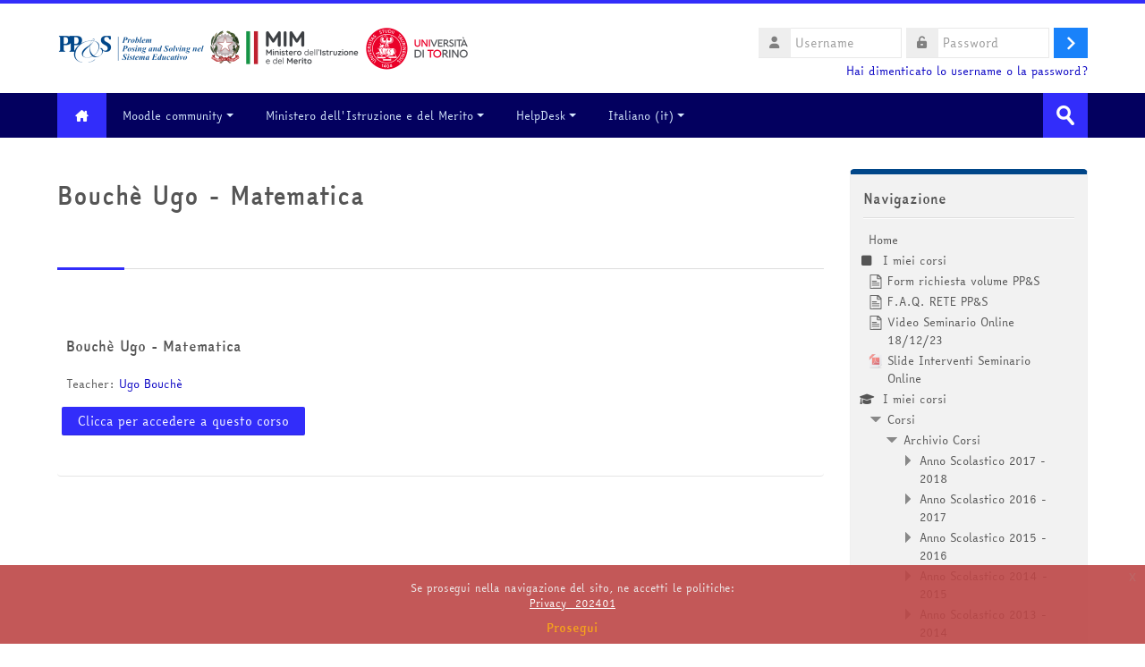

--- FILE ---
content_type: text/html; charset=utf-8
request_url: https://minerva.miurprogettopps.unito.it/course/info.php?id=38
body_size: 18858
content:
<!DOCTYPE html>
<html  dir="ltr" lang="it" xml:lang="it">
<head>
    <title>Riassunto di Bouchè Ugo - Matematica | PPS</title>
    <link rel="shortcut icon" href="https://minerva.miurprogettopps.unito.it/pluginfile.php/1/theme_lambda/favicon/1769027020/PPSlogo-removebg-preview.png" />
    <meta http-equiv="Content-Type" content="text/html; charset=utf-8" />
<meta name="keywords" content="moodle, Riassunto di Bouchè Ugo - Matematica | PPS" />
<link rel="stylesheet" type="text/css" href="https://minerva.miurprogettopps.unito.it/theme/yui_combo.php?rollup/3.17.2/yui-moodlesimple.css" /><script id="firstthemesheet" type="text/css">/** Required in order to fix style inclusion problems in IE with YUI **/</script><link rel="stylesheet" type="text/css" href="https://minerva.miurprogettopps.unito.it/theme/styles.php/lambda/1769027020_1769027369/all" />
<script>
//<![CDATA[
var M = {}; M.yui = {};
M.pageloadstarttime = new Date();
M.cfg = {"wwwroot":"https:\/\/minerva.miurprogettopps.unito.it","homeurl":{},"sesskey":"anZGhhyztM","sessiontimeout":"14400","sessiontimeoutwarning":1200,"themerev":"1769027020","slasharguments":1,"theme":"lambda","iconsystemmodule":"core\/icon_system_fontawesome","jsrev":"1769027020","admin":"admin","svgicons":true,"usertimezone":"Europa\/Roma","language":"it","courseId":38,"courseContextId":882,"contextid":882,"contextInstanceId":38,"langrev":1769139187,"templaterev":"1769027020","developerdebug":true};var yui1ConfigFn = function(me) {if(/-skin|reset|fonts|grids|base/.test(me.name)){me.type='css';me.path=me.path.replace(/\.js/,'.css');me.path=me.path.replace(/\/yui2-skin/,'/assets/skins/sam/yui2-skin')}};
var yui2ConfigFn = function(me) {var parts=me.name.replace(/^moodle-/,'').split('-'),component=parts.shift(),module=parts[0],min='-min';if(/-(skin|core)$/.test(me.name)){parts.pop();me.type='css';min=''}
if(module){var filename=parts.join('-');me.path=component+'/'+module+'/'+filename+min+'.'+me.type}else{me.path=component+'/'+component+'.'+me.type}};
YUI_config = {"debug":true,"base":"https:\/\/minerva.miurprogettopps.unito.it\/lib\/yuilib\/3.17.2\/","comboBase":"https:\/\/minerva.miurprogettopps.unito.it\/theme\/yui_combo.php?","combine":true,"filter":"RAW","insertBefore":"firstthemesheet","groups":{"yui2":{"base":"https:\/\/minerva.miurprogettopps.unito.it\/lib\/yuilib\/2in3\/2.9.0\/build\/","comboBase":"https:\/\/minerva.miurprogettopps.unito.it\/theme\/yui_combo.php?","combine":true,"ext":false,"root":"2in3\/2.9.0\/build\/","patterns":{"yui2-":{"group":"yui2","configFn":yui1ConfigFn}}},"moodle":{"name":"moodle","base":"https:\/\/minerva.miurprogettopps.unito.it\/theme\/yui_combo.php?m\/1769027020\/","combine":true,"comboBase":"https:\/\/minerva.miurprogettopps.unito.it\/theme\/yui_combo.php?","ext":false,"root":"m\/1769027020\/","patterns":{"moodle-":{"group":"moodle","configFn":yui2ConfigFn}},"filter":"DEBUG","modules":{"moodle-core-actionmenu":{"requires":["base","event","node-event-simulate"]},"moodle-core-blocks":{"requires":["base","node","io","dom","dd","dd-scroll","moodle-core-dragdrop","moodle-core-notification"]},"moodle-core-chooserdialogue":{"requires":["base","panel","moodle-core-notification"]},"moodle-core-dragdrop":{"requires":["base","node","io","dom","dd","event-key","event-focus","moodle-core-notification"]},"moodle-core-event":{"requires":["event-custom"]},"moodle-core-formchangechecker":{"requires":["base","event-focus","moodle-core-event"]},"moodle-core-handlebars":{"condition":{"trigger":"handlebars","when":"after"}},"moodle-core-languninstallconfirm":{"requires":["base","node","moodle-core-notification-confirm","moodle-core-notification-alert"]},"moodle-core-lockscroll":{"requires":["plugin","base-build"]},"moodle-core-maintenancemodetimer":{"requires":["base","node"]},"moodle-core-notification":{"requires":["moodle-core-notification-dialogue","moodle-core-notification-alert","moodle-core-notification-confirm","moodle-core-notification-exception","moodle-core-notification-ajaxexception"]},"moodle-core-notification-dialogue":{"requires":["base","node","panel","escape","event-key","dd-plugin","moodle-core-widget-focusafterclose","moodle-core-lockscroll"]},"moodle-core-notification-alert":{"requires":["moodle-core-notification-dialogue"]},"moodle-core-notification-confirm":{"requires":["moodle-core-notification-dialogue"]},"moodle-core-notification-exception":{"requires":["moodle-core-notification-dialogue"]},"moodle-core-notification-ajaxexception":{"requires":["moodle-core-notification-dialogue"]},"moodle-core-popuphelp":{"requires":["moodle-core-tooltip"]},"moodle-core-tooltip":{"requires":["base","node","io-base","moodle-core-notification-dialogue","json-parse","widget-position","widget-position-align","event-outside","cache-base"]},"moodle-core_availability-form":{"requires":["base","node","event","event-delegate","panel","moodle-core-notification-dialogue","json"]},"moodle-backup-backupselectall":{"requires":["node","event","node-event-simulate","anim"]},"moodle-backup-confirmcancel":{"requires":["node","node-event-simulate","moodle-core-notification-confirm"]},"moodle-course-categoryexpander":{"requires":["node","event-key"]},"moodle-course-dragdrop":{"requires":["base","node","io","dom","dd","dd-scroll","moodle-core-dragdrop","moodle-core-notification","moodle-course-coursebase","moodle-course-util"]},"moodle-course-management":{"requires":["base","node","io-base","moodle-core-notification-exception","json-parse","dd-constrain","dd-proxy","dd-drop","dd-delegate","node-event-delegate"]},"moodle-course-util":{"requires":["node"],"use":["moodle-course-util-base"],"submodules":{"moodle-course-util-base":{},"moodle-course-util-section":{"requires":["node","moodle-course-util-base"]},"moodle-course-util-cm":{"requires":["node","moodle-course-util-base"]}}},"moodle-form-dateselector":{"requires":["base","node","overlay","calendar"]},"moodle-form-passwordunmask":{"requires":[]},"moodle-form-shortforms":{"requires":["node","base","selector-css3","moodle-core-event"]},"moodle-question-chooser":{"requires":["moodle-core-chooserdialogue"]},"moodle-question-preview":{"requires":["base","dom","event-delegate","event-key","core_question_engine"]},"moodle-question-searchform":{"requires":["base","node"]},"moodle-availability_completion-form":{"requires":["base","node","event","moodle-core_availability-form"]},"moodle-availability_date-form":{"requires":["base","node","event","io","moodle-core_availability-form"]},"moodle-availability_grade-form":{"requires":["base","node","event","moodle-core_availability-form"]},"moodle-availability_group-form":{"requires":["base","node","event","moodle-core_availability-form"]},"moodle-availability_grouping-form":{"requires":["base","node","event","moodle-core_availability-form"]},"moodle-availability_profile-form":{"requires":["base","node","event","moodle-core_availability-form"]},"moodle-mod_assign-history":{"requires":["node","transition"]},"moodle-mod_attendance-groupfilter":{"requires":["base","node"]},"moodle-mod_customcert-rearrange":{"requires":["dd-delegate","dd-drag"]},"moodle-mod_quiz-autosave":{"requires":["base","node","event","event-valuechange","node-event-delegate","io-form"]},"moodle-mod_quiz-dragdrop":{"requires":["base","node","io","dom","dd","dd-scroll","moodle-core-dragdrop","moodle-core-notification","moodle-mod_quiz-quizbase","moodle-mod_quiz-util-base","moodle-mod_quiz-util-page","moodle-mod_quiz-util-slot","moodle-course-util"]},"moodle-mod_quiz-modform":{"requires":["base","node","event"]},"moodle-mod_quiz-questionchooser":{"requires":["moodle-core-chooserdialogue","moodle-mod_quiz-util","querystring-parse"]},"moodle-mod_quiz-quizbase":{"requires":["base","node"]},"moodle-mod_quiz-toolboxes":{"requires":["base","node","event","event-key","io","moodle-mod_quiz-quizbase","moodle-mod_quiz-util-slot","moodle-core-notification-ajaxexception"]},"moodle-mod_quiz-util":{"requires":["node","moodle-core-actionmenu"],"use":["moodle-mod_quiz-util-base"],"submodules":{"moodle-mod_quiz-util-base":{},"moodle-mod_quiz-util-slot":{"requires":["node","moodle-mod_quiz-util-base"]},"moodle-mod_quiz-util-page":{"requires":["node","moodle-mod_quiz-util-base"]}}},"moodle-mod_scheduler-delselected":{"requires":["base","node","event"]},"moodle-mod_scheduler-saveseen":{"requires":["base","node","event"]},"moodle-mod_scheduler-studentlist":{"requires":["base","node","event","io"]},"moodle-message_airnotifier-toolboxes":{"requires":["base","node","io"]},"moodle-filter_glossary-autolinker":{"requires":["base","node","io-base","json-parse","event-delegate","overlay","moodle-core-event","moodle-core-notification-alert","moodle-core-notification-exception","moodle-core-notification-ajaxexception"]},"moodle-filter_mathjaxloader-loader":{"requires":["moodle-core-event"]},"moodle-editor_atto-editor":{"requires":["node","transition","io","overlay","escape","event","event-simulate","event-custom","node-event-html5","node-event-simulate","yui-throttle","moodle-core-notification-dialogue","moodle-core-notification-confirm","moodle-editor_atto-rangy","handlebars","timers","querystring-stringify"]},"moodle-editor_atto-plugin":{"requires":["node","base","escape","event","event-outside","handlebars","event-custom","timers","moodle-editor_atto-menu"]},"moodle-editor_atto-menu":{"requires":["moodle-core-notification-dialogue","node","event","event-custom"]},"moodle-editor_atto-rangy":{"requires":[]},"moodle-report_eventlist-eventfilter":{"requires":["base","event","node","node-event-delegate","datatable","autocomplete","autocomplete-filters"]},"moodle-report_loglive-fetchlogs":{"requires":["base","event","node","io","node-event-delegate"]},"moodle-gradereport_history-userselector":{"requires":["escape","event-delegate","event-key","handlebars","io-base","json-parse","moodle-core-notification-dialogue"]},"moodle-qbank_editquestion-chooser":{"requires":["moodle-core-chooserdialogue"]},"moodle-tool_capability-search":{"requires":["base","node"]},"moodle-tool_lp-dragdrop-reorder":{"requires":["moodle-core-dragdrop"]},"moodle-tool_monitor-dropdown":{"requires":["base","event","node"]},"moodle-assignfeedback_editpdf-editor":{"requires":["base","event","node","io","graphics","json","event-move","event-resize","transition","querystring-stringify-simple","moodle-core-notification-dialog","moodle-core-notification-alert","moodle-core-notification-warning","moodle-core-notification-exception","moodle-core-notification-ajaxexception"]},"moodle-atto_accessibilitychecker-button":{"requires":["color-base","moodle-editor_atto-plugin"]},"moodle-atto_accessibilityhelper-button":{"requires":["moodle-editor_atto-plugin"]},"moodle-atto_align-button":{"requires":["moodle-editor_atto-plugin"]},"moodle-atto_bold-button":{"requires":["moodle-editor_atto-plugin"]},"moodle-atto_charmap-button":{"requires":["moodle-editor_atto-plugin"]},"moodle-atto_chemistry-button":{"requires":["moodle-editor_atto-plugin","moodle-core-event","io","event-valuechange","tabview","array-extras"]},"moodle-atto_clear-button":{"requires":["moodle-editor_atto-plugin"]},"moodle-atto_collapse-button":{"requires":["moodle-editor_atto-plugin"]},"moodle-atto_emojipicker-button":{"requires":["moodle-editor_atto-plugin"]},"moodle-atto_emoticon-button":{"requires":["moodle-editor_atto-plugin"]},"moodle-atto_equation-button":{"requires":["moodle-editor_atto-plugin","moodle-core-event","io","event-valuechange","tabview","array-extras"]},"moodle-atto_h5p-button":{"requires":["moodle-editor_atto-plugin"]},"moodle-atto_html-beautify":{},"moodle-atto_html-button":{"requires":["promise","moodle-editor_atto-plugin","moodle-atto_html-beautify","moodle-atto_html-codemirror","event-valuechange"]},"moodle-atto_html-codemirror":{"requires":["moodle-atto_html-codemirror-skin"]},"moodle-atto_image-button":{"requires":["moodle-editor_atto-plugin"]},"moodle-atto_indent-button":{"requires":["moodle-editor_atto-plugin"]},"moodle-atto_italic-button":{"requires":["moodle-editor_atto-plugin"]},"moodle-atto_link-button":{"requires":["moodle-editor_atto-plugin"]},"moodle-atto_managefiles-button":{"requires":["moodle-editor_atto-plugin"]},"moodle-atto_managefiles-usedfiles":{"requires":["node","escape"]},"moodle-atto_media-button":{"requires":["moodle-editor_atto-plugin","moodle-form-shortforms"]},"moodle-atto_noautolink-button":{"requires":["moodle-editor_atto-plugin"]},"moodle-atto_orderedlist-button":{"requires":["moodle-editor_atto-plugin"]},"moodle-atto_recordrtc-button":{"requires":["moodle-editor_atto-plugin","moodle-atto_recordrtc-recording"]},"moodle-atto_recordrtc-recording":{"requires":["moodle-atto_recordrtc-button"]},"moodle-atto_rtl-button":{"requires":["moodle-editor_atto-plugin"]},"moodle-atto_smiles":{"requires":["moodle-editor_atto-plugin"]},"moodle-atto_strike-button":{"requires":["moodle-editor_atto-plugin"]},"moodle-atto_subscript-button":{"requires":["moodle-editor_atto-plugin"]},"moodle-atto_superscript-button":{"requires":["moodle-editor_atto-plugin"]},"moodle-atto_table-button":{"requires":["moodle-editor_atto-plugin","moodle-editor_atto-menu","event","event-valuechange"]},"moodle-atto_title-button":{"requires":["moodle-editor_atto-plugin"]},"moodle-atto_underline-button":{"requires":["moodle-editor_atto-plugin"]},"moodle-atto_undo-button":{"requires":["moodle-editor_atto-plugin"]},"moodle-atto_unorderedlist-button":{"requires":["moodle-editor_atto-plugin"]}}},"gallery":{"name":"gallery","base":"https:\/\/minerva.miurprogettopps.unito.it\/lib\/yuilib\/gallery\/","combine":true,"comboBase":"https:\/\/minerva.miurprogettopps.unito.it\/theme\/yui_combo.php?","ext":false,"root":"gallery\/1769027020\/","patterns":{"gallery-":{"group":"gallery"}}}},"modules":{"core_filepicker":{"name":"core_filepicker","fullpath":"https:\/\/minerva.miurprogettopps.unito.it\/lib\/javascript.php\/1769027020\/repository\/filepicker.js","requires":["base","node","node-event-simulate","json","async-queue","io-base","io-upload-iframe","io-form","yui2-treeview","panel","cookie","datatable","datatable-sort","resize-plugin","dd-plugin","escape","moodle-core_filepicker","moodle-core-notification-dialogue"]},"core_comment":{"name":"core_comment","fullpath":"https:\/\/minerva.miurprogettopps.unito.it\/lib\/javascript.php\/1769027020\/comment\/comment.js","requires":["base","io-base","node","json","yui2-animation","overlay","escape"]},"mathjax":{"name":"mathjax","fullpath":"https:\/\/cdn.jsdelivr.net\/npm\/mathjax@2.7.9\/MathJax.js?delayStartupUntil=configured"}}};
M.yui.loader = {modules: {}};

//]]>
</script>
    <meta name="viewport" content="width=device-width, initial-scale=1.0">
    <!-- Google web fonts -->
    </head>

<body  id="page-course-info" class="format-topics  path-course chrome dir-ltr lang-it yui-skin-sam yui3-skin-sam minerva-miurprogettopps-unito-it pagelayout-incourse course-38 context-882 category-8 notloggedin columns3 has-region-side-pre has-region-side-post empty-region-side-pre used-region-side-post blockstyle-01">

<div>
    <a class="sr-only sr-only-focusable" href="#maincontent">Vai al contenuto principale</a>
</div><script src="https://minerva.miurprogettopps.unito.it/lib/javascript.php/1769027020/lib/polyfills/polyfill.js"></script>
<script src="https://minerva.miurprogettopps.unito.it/theme/yui_combo.php?rollup/3.17.2/yui-moodlesimple.js"></script><script src="https://minerva.miurprogettopps.unito.it/theme/jquery.php/core/jquery-3.6.1.js"></script>
<script src="https://minerva.miurprogettopps.unito.it/lib/javascript.php/1769027020/lib/javascript-static.js"></script>
<script>
//<![CDATA[
document.body.className += ' jsenabled';
//]]>
</script>



<div id="wrapper">



<header id="page-header" class="clearfix">              	
		<div class="container-fluid">    
	<div class="row-fluid">

				<div class="span6">
			<div class="logo-header">
				<a class="logo" href="https://minerva.miurprogettopps.unito.it" title="Home">
					<img src="//minerva.miurprogettopps.unito.it/pluginfile.php/1/theme_lambda/logo/1769027020/LogoAlto_V14122022.png" class="img-responsive" alt="logo" />				</a>
			</div>
		</div>
		      	

		<div class="span6 login-header">
			<div class="profileblock">

				
				<form class="navbar-form pull-right" method="post" action="https://minerva.miurprogettopps.unito.it/login/index.php">
						<div id="block-login">
							<div id="user"><i class="fas fa-user"></i></div>
							<label for="inputName" class="lambda-sr-only">Username</label>
							<input type="hidden" name="logintoken" value="sfgxOqFEhKtXO6fnx9CermI3FBDKEaq5" />
							<input id="inputName" class="span2" type="text" name="username" placeholder="Username">
								<div id="pass"><i class="fas fa-unlock-alt"></i></div>
								<label for="inputPassword" class="lambda-sr-only">Password</label>
								<input id="inputPassword" class="span2" type="password" name="password" placeholder="Password">
									<button type="submit" id="submit"><span class="lambda-sr-only">Login</span></button>
								</div>

								<div class="forgotpass">
																		<a target="_self" href="https://minerva.miurprogettopps.unito.it/login/forgot_password.php">Hai dimenticato lo username o la password?</a>
									 
								</div>

							</form>
							
							
						</div>
					</div>

				</div>
			</div>
               
</header>
<header class="navbar">
    <nav class="navbar-inner">
        <div class="lambda-custom-menu container-fluid">
            <a class="brand" href="https://minerva.miurprogettopps.unito.it/?redirect=0"><i class="fa-solid fa-house-chimney"></i></a>            <button class="btn btn-navbar" data-toggle="collapse" data-target=".nav-collapse">
                <span class="icon-bar"></span>
                <span class="icon-bar"></span>
                <span class="icon-bar"></span>
            </button>
            <div class="nav-collapse collapse">
                <ul class="nav"><li class="dropdown"><a href="https://moodle.org" class="dropdown-toggle" data-toggle="dropdown">Moodle community<div class="caret"></div></a><ul class="dropdown-menu"><li><a title="Moodle Docs" href="http://docs.moodle.org">Moodle Docs</a></li><li><a href="http://redpithemes.com/Documentation/assets/typography.html">Documentazione Tema</a></li><li><a href="https://fontawesome.com/v4.7/icons/">Icone compatibili</a></li></ul><li class="dropdown"><a href="#cm_submenu_2" class="dropdown-toggle" data-toggle="dropdown">Ministero dell'Istruzione e del Merito<div class="caret"></div></a><ul class="dropdown-menu"><li><a href="https://www.miur.gov.it/it/web/guest/home">sito del Ministero dell'Istruzione e del Merito</a></li></ul><li class="dropdown"><a href="#cm_submenu_3" class="dropdown-toggle" data-toggle="dropdown">HelpDesk<div class="caret"></div></a><ul class="dropdown-menu"><li><a href="https://minerva.miurprogettopps.unito.it/helpdesk/index.php?t=tcre">Crea un nuovo Ticket</a></li><li><a href="https://minerva.miurprogettopps.unito.it/helpdesk/index.php?t=tmop">Visualizza i miei Ticket</a></li></ul><li class="dropdown langmenu"><a href="" class="dropdown-toggle" data-toggle="dropdown" title="Lingua">Italiano ‎(it)‎<div class="caret"></div></a><ul class="dropdown-menu"><li><a title="English ‎(en)‎" href="https://minerva.miurprogettopps.unito.it/course/info.php?id=38&amp;lang=en">English ‎(en)‎</a></li><li><a title="Italiano ‎(it)‎" href="https://minerva.miurprogettopps.unito.it/course/info.php?id=38&amp;lang=it">Italiano ‎(it)‎</a></li></ul></ul>                <ul class="nav pull-right">
                    <li></li>
                </ul>
                
                                
                                <form id="search" action="https://minerva.miurprogettopps.unito.it/course/search.php" >
                	<label for="coursesearchbox" class="lambda-sr-only">Cerca corsi</label>						
					<input id="coursesearchbox" type="text" onFocus="if(this.value =='Cerca corsi' ) this.value=''" onBlur="if(this.value=='') this.value='Cerca corsi'" value="Cerca corsi" name="search" >
					<button type="submit"><span class="lambda-sr-only">Invia</span></button>						
				</form>
                                
            </div>
        </div>
    </nav>
</header>


<!-- Start Main Regions -->
<div id="page" class="container-fluid">

    <div id ="page-header-nav" class="clearfix">
    	    </div>

    <div id="page-content" class="row-fluid">
        <div id="region-bs-main-and-pre" class="span9">
            <div class="row-fluid">
            	                <section id="region-main" class="span8">
                                    <h2><div class="text_to_html">Bouchè Ugo - Matematica</div><small></small></h2><div class="divider line-01"></div><div role="main"><span id="maincontent"></span><div class="box py-3 generalbox info"><div class="coursebox clearfix" data-courseid="38" data-type="1"><div class="info"><h3 class="coursename"><a class="aalink" href="https://minerva.miurprogettopps.unito.it/course/view.php?id=38">Bouchè Ugo - Matematica</a></h3><div class="moreinfo"></div></div><div class="content"><div class="summary"><h3 class="coursename"><a class="" href="https://minerva.miurprogettopps.unito.it/course/view.php?id=38">Bouchè Ugo - Matematica</a></h3><div></div></div><div class="teachers">Teacher: <a href="https://minerva.miurprogettopps.unito.it/user/view.php?id=88&amp;course=1">Ugo Bouchè</a></div><div class="course-btn"><p><a class="btn btn-primary" href="https://minerva.miurprogettopps.unito.it/course/view.php?id=38">Clicca per accedere a questo corso</a></p></div></div></div></div><br /></div>                </section>
                <aside id="block-region-side-pre" class="span4 desktop-first-column pull-right block-region" data-blockregion="side-pre" data-droptarget="1"></aside>            </div>
        </div>
        <aside id="block-region-side-post" class="span3 block-region" data-blockregion="side-post" data-droptarget="1"><a href="#sb-2" class="sr-only sr-only-focusable">Salta Navigazione</a>

<section id="inst48098"
     class=" block_navigation block  card mb-3"
     role="navigation"
     data-block="navigation"
     data-instance-id="48098"
          aria-labelledby="instance-48098-header"
     >

    <div class="card-body p-3">

            <h5 id="instance-48098-header" class="card-title d-inline">Navigazione</h5>


        <div class="card-text content mt-3">
            <ul class="block_tree list" role="tree" data-ajax-loader="block_navigation/nav_loader"><li class="type_unknown depth_1 contains_branch" role="treeitem" aria-expanded="true" aria-owns="random6972efdf6901c2_group" data-collapsible="false" aria-labelledby="random6972efdf6901c1_label_1_1"><p class="tree_item branch navigation_node"><a tabindex="-1" id="random6972efdf6901c1_label_1_1" href="https://minerva.miurprogettopps.unito.it/">Home</a></p><ul id="random6972efdf6901c2_group" role="group"><li class="type_custom depth_2 item_with_icon" role="treeitem" aria-labelledby="random6972efdf6901c3_label_2_3"><p class="tree_item hasicon"><a tabindex="-1" id="random6972efdf6901c3_label_2_3" href="https://minerva.miurprogettopps.unito.it/my/courses.php"><i class="icon fa fa-square fa-fw navicon" aria-hidden="true"  ></i><span class="item-content-wrap">I miei corsi</span></a></p></li><li class="type_activity depth_2 item_with_icon" role="treeitem" aria-labelledby="random6972efdf6901c3_label_2_5"><p class="tree_item hasicon"><a tabindex="-1" id="random6972efdf6901c3_label_2_5" title="Pagina" href="https://minerva.miurprogettopps.unito.it/mod/page/view.php?id=215605"><img class="icon navicon" alt="Pagina" title="Pagina" src="https://minerva.miurprogettopps.unito.it/theme/image.php/lambda/page/1769027020/monologo" /><span class="item-content-wrap">Form richiesta volume PP&amp;S</span></a></p></li><li class="type_activity depth_2 item_with_icon" role="treeitem" aria-labelledby="random6972efdf6901c3_label_2_7"><p class="tree_item hasicon"><a tabindex="-1" id="random6972efdf6901c3_label_2_7" title="Pagina" href="https://minerva.miurprogettopps.unito.it/mod/page/view.php?id=239920"><img class="icon navicon" alt="Pagina" title="Pagina" src="https://minerva.miurprogettopps.unito.it/theme/image.php/lambda/page/1769027020/monologo" /><span class="item-content-wrap">F.A.Q. RETE PP&amp;S</span></a></p></li><li class="type_activity depth_2 item_with_icon" role="treeitem" aria-labelledby="random6972efdf6901c3_label_2_8"><p class="tree_item hasicon"><a tabindex="-1" id="random6972efdf6901c3_label_2_8" title="Pagina" href="https://minerva.miurprogettopps.unito.it/mod/page/view.php?id=236440"><img class="icon navicon" alt="Pagina" title="Pagina" src="https://minerva.miurprogettopps.unito.it/theme/image.php/lambda/page/1769027020/monologo" /><span class="item-content-wrap">Video Seminario Online 18/12/23</span></a></p></li><li class="type_activity depth_2 item_with_icon" role="treeitem" aria-labelledby="random6972efdf6901c3_label_2_9"><p class="tree_item hasicon"><a tabindex="-1" id="random6972efdf6901c3_label_2_9" title="File" href="https://minerva.miurprogettopps.unito.it/mod/resource/view.php?id=236430"><img class="icon navicon" alt="File" title="File" src="https://minerva.miurprogettopps.unito.it/theme/image.php/lambda/core/1769027020/f/pdf-24" /><span class="item-content-wrap">Slide Interventi Seminario Online</span></a></p></li><li class="type_system depth_2 item_with_icon" role="treeitem" aria-labelledby="random6972efdf6901c3_label_2_18"><p class="tree_item hasicon"><a tabindex="-1" id="random6972efdf6901c3_label_2_18" href="https://minerva.miurprogettopps.unito.it/my/courses.php"><i class="icon fa fa-graduation-cap fa-fw navicon" aria-hidden="true"  ></i><span class="item-content-wrap">I miei corsi</span></a></p></li><li class="type_system depth_2 contains_branch" role="treeitem" aria-expanded="true" aria-owns="random6972efdf6901c10_group" aria-labelledby="random6972efdf6901c3_label_2_19"><p class="tree_item branch"><a tabindex="-1" id="random6972efdf6901c3_label_2_19" href="https://minerva.miurprogettopps.unito.it/course/index.php">Corsi</a></p><ul id="random6972efdf6901c10_group" role="group"><li class="type_category depth_3 contains_branch" role="treeitem" aria-expanded="true" aria-owns="random6972efdf6901c12_group" aria-labelledby="random6972efdf6901c11_label_3_20"><p class="tree_item branch canexpand"><a tabindex="-1" id="random6972efdf6901c11_label_3_20" href="https://minerva.miurprogettopps.unito.it/course/index.php?categoryid=1490">Archivio Corsi</a></p><ul id="random6972efdf6901c12_group" role="group"><li class="type_category depth_4 contains_branch" role="treeitem" aria-expanded="false" aria-owns="random6972efdf6901c14_group" aria-labelledby="random6972efdf6901c13_label_4_21"><p class="tree_item branch canexpand"><a tabindex="-1" id="random6972efdf6901c13_label_4_21" href="https://minerva.miurprogettopps.unito.it/course/index.php?categoryid=1470">Anno Scolastico 2017 - 2018</a></p><ul id="random6972efdf6901c14_group" role="group" aria-hidden="true"><li class="type_category depth_5 contains_branch" role="treeitem" aria-expanded="false" data-requires-ajax="true" data-loaded="false" data-node-id="expandable_branch_10_1474" data-node-key="1474" data-node-type="10" aria-labelledby="random6972efdf6901c15_label_5_22"><p class="tree_item branch" id="expandable_branch_10_1474"><a tabindex="-1" id="random6972efdf6901c15_label_5_22" href="https://minerva.miurprogettopps.unito.it/course/index.php?categoryid=1474">Classi di Matematica 2017 - 2018</a></p></li><li class="type_category depth_5 contains_branch" role="treeitem" aria-expanded="false" data-requires-ajax="true" data-loaded="false" data-node-id="expandable_branch_10_1476" data-node-key="1476" data-node-type="10" aria-labelledby="random6972efdf6901c15_label_5_23"><p class="tree_item branch" id="expandable_branch_10_1476"><a tabindex="-1" id="random6972efdf6901c15_label_5_23" href="https://minerva.miurprogettopps.unito.it/course/index.php?categoryid=1476">Classi di Matematica e Fisica 2017 - 2018</a></p></li><li class="type_category depth_5 contains_branch" role="treeitem" aria-expanded="false" data-requires-ajax="true" data-loaded="false" data-node-id="expandable_branch_10_1478" data-node-key="1478" data-node-type="10" aria-labelledby="random6972efdf6901c15_label_5_24"><p class="tree_item branch" id="expandable_branch_10_1478"><a tabindex="-1" id="random6972efdf6901c15_label_5_24" href="https://minerva.miurprogettopps.unito.it/course/index.php?categoryid=1478">Classi di Fisica 2017 - 2018</a></p></li><li class="type_category depth_5 contains_branch" role="treeitem" aria-expanded="false" data-requires-ajax="true" data-loaded="false" data-node-id="expandable_branch_10_1480" data-node-key="1480" data-node-type="10" aria-labelledby="random6972efdf6901c15_label_5_25"><p class="tree_item branch" id="expandable_branch_10_1480"><a tabindex="-1" id="random6972efdf6901c15_label_5_25" href="https://minerva.miurprogettopps.unito.it/course/index.php?categoryid=1480">Classi di Informatica 2017 - 2018</a></p></li><li class="type_category depth_5 contains_branch" role="treeitem" aria-expanded="false" data-requires-ajax="true" data-loaded="false" data-node-id="expandable_branch_10_1482" data-node-key="1482" data-node-type="10" aria-labelledby="random6972efdf6901c15_label_5_26"><p class="tree_item branch" id="expandable_branch_10_1482"><a tabindex="-1" id="random6972efdf6901c15_label_5_26" href="https://minerva.miurprogettopps.unito.it/course/index.php?categoryid=1482">Classi di Altre Discipline Scientifiche 2017 - 2018</a></p></li><li class="type_category depth_5 contains_branch" role="treeitem" aria-expanded="false" data-requires-ajax="true" data-loaded="false" data-node-id="expandable_branch_10_1484" data-node-key="1484" data-node-type="10" aria-labelledby="random6972efdf6901c15_label_5_27"><p class="tree_item branch" id="expandable_branch_10_1484"><a tabindex="-1" id="random6972efdf6901c15_label_5_27" href="https://minerva.miurprogettopps.unito.it/course/index.php?categoryid=1484">Classi di Matematica e Informatica 2017 - 2018</a></p></li><li class="type_category depth_5 contains_branch" role="treeitem" aria-expanded="false" data-requires-ajax="true" data-loaded="false" data-node-id="expandable_branch_10_1486" data-node-key="1486" data-node-type="10" aria-labelledby="random6972efdf6901c15_label_5_28"><p class="tree_item branch" id="expandable_branch_10_1486"><a tabindex="-1" id="random6972efdf6901c15_label_5_28" href="https://minerva.miurprogettopps.unito.it/course/index.php?categoryid=1486">Istituti Secondari di Primo Grado 2017 - 2018</a></p></li><li class="type_category depth_5 contains_branch" role="treeitem" aria-expanded="false" data-requires-ajax="true" data-loaded="false" data-node-id="expandable_branch_10_1488" data-node-key="1488" data-node-type="10" aria-labelledby="random6972efdf6901c15_label_5_29"><p class="tree_item branch" id="expandable_branch_10_1488"><a tabindex="-1" id="random6972efdf6901c15_label_5_29" href="https://minerva.miurprogettopps.unito.it/course/index.php?categoryid=1488">Classi Sperimentali 2017 - 2018</a></p></li><li class="type_category depth_5 contains_branch" role="treeitem" aria-expanded="false" data-requires-ajax="true" data-loaded="false" data-node-id="expandable_branch_10_1489" data-node-key="1489" data-node-type="10" aria-labelledby="random6972efdf6901c15_label_5_30"><p class="tree_item branch" id="expandable_branch_10_1489"><a tabindex="-1" id="random6972efdf6901c15_label_5_30" href="https://minerva.miurprogettopps.unito.it/course/index.php?categoryid=1489">Classi Europee</a></p></li></ul></li><li class="type_category depth_4 contains_branch" role="treeitem" aria-expanded="false" aria-owns="random6972efdf6901c16_group" aria-labelledby="random6972efdf6901c13_label_4_31"><p class="tree_item branch canexpand"><a tabindex="-1" id="random6972efdf6901c13_label_4_31" href="https://minerva.miurprogettopps.unito.it/course/index.php?categoryid=1452">Anno Scolastico 2016 - 2017</a></p><ul id="random6972efdf6901c16_group" role="group" aria-hidden="true"><li class="type_category depth_5 contains_branch" role="treeitem" aria-expanded="false" data-requires-ajax="true" data-loaded="false" data-node-id="expandable_branch_10_1462" data-node-key="1462" data-node-type="10" aria-labelledby="random6972efdf6901c17_label_5_32"><p class="tree_item branch" id="expandable_branch_10_1462"><a tabindex="-1" id="random6972efdf6901c17_label_5_32" href="https://minerva.miurprogettopps.unito.it/course/index.php?categoryid=1462">Classi di Altre Discipline Scientifiche 2016 - 2017</a></p></li><li class="type_category depth_5 contains_branch" role="treeitem" aria-expanded="false" data-requires-ajax="true" data-loaded="false" data-node-id="expandable_branch_10_1458" data-node-key="1458" data-node-type="10" aria-labelledby="random6972efdf6901c17_label_5_33"><p class="tree_item branch" id="expandable_branch_10_1458"><a tabindex="-1" id="random6972efdf6901c17_label_5_33" href="https://minerva.miurprogettopps.unito.it/course/index.php?categoryid=1458">Classi di Fisica 2016 - 2017</a></p></li><li class="type_category depth_5 contains_branch" role="treeitem" aria-expanded="false" data-requires-ajax="true" data-loaded="false" data-node-id="expandable_branch_10_1456" data-node-key="1456" data-node-type="10" aria-labelledby="random6972efdf6901c17_label_5_34"><p class="tree_item branch" id="expandable_branch_10_1456"><a tabindex="-1" id="random6972efdf6901c17_label_5_34" href="https://minerva.miurprogettopps.unito.it/course/index.php?categoryid=1456">Classi di Informatica 2016 - 2017</a></p></li><li class="type_category depth_5 contains_branch" role="treeitem" aria-expanded="false" data-requires-ajax="true" data-loaded="false" data-node-id="expandable_branch_10_1454" data-node-key="1454" data-node-type="10" aria-labelledby="random6972efdf6901c17_label_5_35"><p class="tree_item branch" id="expandable_branch_10_1454"><a tabindex="-1" id="random6972efdf6901c17_label_5_35" href="https://minerva.miurprogettopps.unito.it/course/index.php?categoryid=1454">Classi di Matematica 2016 - 2017</a></p></li><li class="type_category depth_5 contains_branch" role="treeitem" aria-expanded="false" data-requires-ajax="true" data-loaded="false" data-node-id="expandable_branch_10_1460" data-node-key="1460" data-node-type="10" aria-labelledby="random6972efdf6901c17_label_5_36"><p class="tree_item branch" id="expandable_branch_10_1460"><a tabindex="-1" id="random6972efdf6901c17_label_5_36" href="https://minerva.miurprogettopps.unito.it/course/index.php?categoryid=1460">Classi di Matematica e Fisica 2016 - 2017</a></p></li><li class="type_category depth_5 contains_branch" role="treeitem" aria-expanded="false" data-requires-ajax="true" data-loaded="false" data-node-id="expandable_branch_10_1468" data-node-key="1468" data-node-type="10" aria-labelledby="random6972efdf6901c17_label_5_37"><p class="tree_item branch" id="expandable_branch_10_1468"><a tabindex="-1" id="random6972efdf6901c17_label_5_37" href="https://minerva.miurprogettopps.unito.it/course/index.php?categoryid=1468">Classi di Matematica e Informatica 2016 - 2017</a></p></li><li class="type_category depth_5 contains_branch" role="treeitem" aria-expanded="false" data-requires-ajax="true" data-loaded="false" data-node-id="expandable_branch_10_1466" data-node-key="1466" data-node-type="10" aria-labelledby="random6972efdf6901c17_label_5_38"><p class="tree_item branch" id="expandable_branch_10_1466"><a tabindex="-1" id="random6972efdf6901c17_label_5_38" href="https://minerva.miurprogettopps.unito.it/course/index.php?categoryid=1466">Classi Sperimentali 2016 - 2017</a></p></li><li class="type_category depth_5 contains_branch" role="treeitem" aria-expanded="false" data-requires-ajax="true" data-loaded="false" data-node-id="expandable_branch_10_1464" data-node-key="1464" data-node-type="10" aria-labelledby="random6972efdf6901c17_label_5_39"><p class="tree_item branch" id="expandable_branch_10_1464"><a tabindex="-1" id="random6972efdf6901c17_label_5_39" href="https://minerva.miurprogettopps.unito.it/course/index.php?categoryid=1464">Istituti Secondari - Primo Grado 2016 - 2017</a></p></li></ul></li><li class="type_category depth_4 contains_branch" role="treeitem" aria-expanded="false" aria-owns="random6972efdf6901c18_group" aria-labelledby="random6972efdf6901c13_label_4_40"><p class="tree_item branch canexpand"><a tabindex="-1" id="random6972efdf6901c13_label_4_40" href="https://minerva.miurprogettopps.unito.it/course/index.php?categoryid=1430">Anno Scolastico 2015 - 2016</a></p><ul id="random6972efdf6901c18_group" role="group" aria-hidden="true"><li class="type_category depth_5 contains_branch" role="treeitem" aria-expanded="false" data-requires-ajax="true" data-loaded="false" data-node-id="expandable_branch_10_1448" data-node-key="1448" data-node-type="10" aria-labelledby="random6972efdf6901c19_label_5_41"><p class="tree_item branch" id="expandable_branch_10_1448"><a tabindex="-1" id="random6972efdf6901c19_label_5_41" href="https://minerva.miurprogettopps.unito.it/course/index.php?categoryid=1448">Classi di Altre Discipline Scientifiche 2015 - 2016</a></p></li><li class="type_category depth_5 contains_branch" role="treeitem" aria-expanded="false" data-requires-ajax="true" data-loaded="false" data-node-id="expandable_branch_10_1444" data-node-key="1444" data-node-type="10" aria-labelledby="random6972efdf6901c19_label_5_42"><p class="tree_item branch" id="expandable_branch_10_1444"><a tabindex="-1" id="random6972efdf6901c19_label_5_42" href="https://minerva.miurprogettopps.unito.it/course/index.php?categoryid=1444">Classi di Fisica 2015 - 2016</a></p></li><li class="type_category depth_5 contains_branch" role="treeitem" aria-expanded="false" data-requires-ajax="true" data-loaded="false" data-node-id="expandable_branch_10_1442" data-node-key="1442" data-node-type="10" aria-labelledby="random6972efdf6901c19_label_5_43"><p class="tree_item branch" id="expandable_branch_10_1442"><a tabindex="-1" id="random6972efdf6901c19_label_5_43" href="https://minerva.miurprogettopps.unito.it/course/index.php?categoryid=1442">Classi di Informatica 2015 - 2016</a></p></li><li class="type_category depth_5 contains_branch" role="treeitem" aria-expanded="false" data-requires-ajax="true" data-loaded="false" data-node-id="expandable_branch_10_1440" data-node-key="1440" data-node-type="10" aria-labelledby="random6972efdf6901c19_label_5_44"><p class="tree_item branch" id="expandable_branch_10_1440"><a tabindex="-1" id="random6972efdf6901c19_label_5_44" href="https://minerva.miurprogettopps.unito.it/course/index.php?categoryid=1440">Classi di Matematica 2015 - 2016</a></p></li><li class="type_category depth_5 contains_branch" role="treeitem" aria-expanded="false" data-requires-ajax="true" data-loaded="false" data-node-id="expandable_branch_10_1446" data-node-key="1446" data-node-type="10" aria-labelledby="random6972efdf6901c19_label_5_45"><p class="tree_item branch" id="expandable_branch_10_1446"><a tabindex="-1" id="random6972efdf6901c19_label_5_45" href="https://minerva.miurprogettopps.unito.it/course/index.php?categoryid=1446">Classi di Matematica e Fisica 2015 - 2016</a></p></li><li class="type_category depth_5 contains_branch" role="treeitem" aria-expanded="false" data-requires-ajax="true" data-loaded="false" data-node-id="expandable_branch_10_1436" data-node-key="1436" data-node-type="10" aria-labelledby="random6972efdf6901c19_label_5_46"><p class="tree_item branch" id="expandable_branch_10_1436"><a tabindex="-1" id="random6972efdf6901c19_label_5_46" href="https://minerva.miurprogettopps.unito.it/course/index.php?categoryid=1436">Corsi di Recupero 2015 - 2016</a></p></li><li class="type_category depth_5 contains_branch" role="treeitem" aria-expanded="false" data-requires-ajax="true" data-loaded="false" data-node-id="expandable_branch_10_1434" data-node-key="1434" data-node-type="10" aria-labelledby="random6972efdf6901c19_label_5_47"><p class="tree_item branch" id="expandable_branch_10_1434"><a tabindex="-1" id="random6972efdf6901c19_label_5_47" href="https://minerva.miurprogettopps.unito.it/course/index.php?categoryid=1434">Istituti Secondari - Primo Grado 2015 - 2016</a></p></li><li class="type_category depth_5 contains_branch" role="treeitem" aria-expanded="false" data-requires-ajax="true" data-loaded="false" data-node-id="expandable_branch_10_1432" data-node-key="1432" data-node-type="10" aria-labelledby="random6972efdf6901c19_label_5_48"><p class="tree_item branch" id="expandable_branch_10_1432"><a tabindex="-1" id="random6972efdf6901c19_label_5_48" href="https://minerva.miurprogettopps.unito.it/course/index.php?categoryid=1432">Precorsi di Matematica 2015 - 2016</a></p></li></ul></li><li class="type_category depth_4 contains_branch" role="treeitem" aria-expanded="false" aria-owns="random6972efdf6901c20_group" aria-labelledby="random6972efdf6901c13_label_4_49"><p class="tree_item branch canexpand"><a tabindex="-1" id="random6972efdf6901c13_label_4_49" href="https://minerva.miurprogettopps.unito.it/course/index.php?categoryid=1404">Anno Scolastico 2014 - 2015</a></p><ul id="random6972efdf6901c20_group" role="group" aria-hidden="true"><li class="type_category depth_5 contains_branch" role="treeitem" aria-expanded="false" data-requires-ajax="true" data-loaded="false" data-node-id="expandable_branch_10_1406" data-node-key="1406" data-node-type="10" aria-labelledby="random6972efdf6901c21_label_5_50"><p class="tree_item branch" id="expandable_branch_10_1406"><a tabindex="-1" id="random6972efdf6901c21_label_5_50" href="https://minerva.miurprogettopps.unito.it/course/index.php?categoryid=1406">Classi di Altre Discipline Scientifiche 2014 - 2015</a></p></li><li class="type_category depth_5 contains_branch" role="treeitem" aria-expanded="false" data-requires-ajax="true" data-loaded="false" data-node-id="expandable_branch_10_1413" data-node-key="1413" data-node-type="10" aria-labelledby="random6972efdf6901c21_label_5_51"><p class="tree_item branch" id="expandable_branch_10_1413"><a tabindex="-1" id="random6972efdf6901c21_label_5_51" href="https://minerva.miurprogettopps.unito.it/course/index.php?categoryid=1413">Classi di Fisica 2014 - 2015</a></p></li><li class="type_category depth_5 contains_branch" role="treeitem" aria-expanded="false" data-requires-ajax="true" data-loaded="false" data-node-id="expandable_branch_10_1408" data-node-key="1408" data-node-type="10" aria-labelledby="random6972efdf6901c21_label_5_52"><p class="tree_item branch" id="expandable_branch_10_1408"><a tabindex="-1" id="random6972efdf6901c21_label_5_52" href="https://minerva.miurprogettopps.unito.it/course/index.php?categoryid=1408">Classi di Informatica 2014 - 2015</a></p></li><li class="type_category depth_5 contains_branch" role="treeitem" aria-expanded="false" data-requires-ajax="true" data-loaded="false" data-node-id="expandable_branch_10_1410" data-node-key="1410" data-node-type="10" aria-labelledby="random6972efdf6901c21_label_5_53"><p class="tree_item branch" id="expandable_branch_10_1410"><a tabindex="-1" id="random6972efdf6901c21_label_5_53" href="https://minerva.miurprogettopps.unito.it/course/index.php?categoryid=1410">Classi di Matematica 2014 - 2015</a></p></li><li class="type_category depth_5 contains_branch" role="treeitem" aria-expanded="false" data-requires-ajax="true" data-loaded="false" data-node-id="expandable_branch_10_1411" data-node-key="1411" data-node-type="10" aria-labelledby="random6972efdf6901c21_label_5_54"><p class="tree_item branch" id="expandable_branch_10_1411"><a tabindex="-1" id="random6972efdf6901c21_label_5_54" href="https://minerva.miurprogettopps.unito.it/course/index.php?categoryid=1411">Classi di Matematica e Fisica 2014 - 2015</a></p></li><li class="type_category depth_5 contains_branch" role="treeitem" aria-expanded="false" data-requires-ajax="true" data-loaded="false" data-node-id="expandable_branch_10_1428" data-node-key="1428" data-node-type="10" aria-labelledby="random6972efdf6901c21_label_5_55"><p class="tree_item branch" id="expandable_branch_10_1428"><a tabindex="-1" id="random6972efdf6901c21_label_5_55" href="https://minerva.miurprogettopps.unito.it/course/index.php?categoryid=1428">Corsi di Recupero 2014 - 2015</a></p></li><li class="type_category depth_5 contains_branch" role="treeitem" aria-expanded="false" data-requires-ajax="true" data-loaded="false" data-node-id="expandable_branch_10_1426" data-node-key="1426" data-node-type="10" aria-labelledby="random6972efdf6901c21_label_5_56"><p class="tree_item branch" id="expandable_branch_10_1426"><a tabindex="-1" id="random6972efdf6901c21_label_5_56" href="https://minerva.miurprogettopps.unito.it/course/index.php?categoryid=1426">Istituti Secondari - Primo Grado 2014 - 2015</a></p></li></ul></li><li class="type_category depth_4 contains_branch" role="treeitem" aria-expanded="false" aria-owns="random6972efdf6901c22_group" aria-labelledby="random6972efdf6901c13_label_4_57"><p class="tree_item branch canexpand"><a tabindex="-1" id="random6972efdf6901c13_label_4_57" href="https://minerva.miurprogettopps.unito.it/course/index.php?categoryid=16">Anno Scolastico 2013 - 2014</a></p><ul id="random6972efdf6901c22_group" role="group" aria-hidden="true"><li class="type_category depth_5 contains_branch" role="treeitem" aria-expanded="false" aria-owns="random6972efdf6901c24_group" aria-labelledby="random6972efdf6901c23_label_5_58"><p class="tree_item branch canexpand"><a tabindex="-1" id="random6972efdf6901c23_label_5_58" href="https://minerva.miurprogettopps.unito.it/course/index.php?categoryid=728">Altre Discipline Scientifiche</a></p><ul id="random6972efdf6901c24_group" role="group" aria-hidden="true"><li class="type_category depth_6 contains_branch" role="treeitem" aria-expanded="false" data-requires-ajax="true" data-loaded="false" data-node-id="expandable_branch_10_1212" data-node-key="1212" data-node-type="10" aria-labelledby="random6972efdf6901c25_label_6_59"><p class="tree_item branch" id="expandable_branch_10_1212"><a tabindex="-1" id="random6972efdf6901c25_label_6_59" href="https://minerva.miurprogettopps.unito.it/course/index.php?categoryid=1212">Classi di Automazione</a></p></li><li class="type_category depth_6 contains_branch" role="treeitem" aria-expanded="false" data-requires-ajax="true" data-loaded="false" data-node-id="expandable_branch_10_1254" data-node-key="1254" data-node-type="10" aria-labelledby="random6972efdf6901c25_label_6_60"><p class="tree_item branch" id="expandable_branch_10_1254"><a tabindex="-1" id="random6972efdf6901c25_label_6_60" href="https://minerva.miurprogettopps.unito.it/course/index.php?categoryid=1254">Classi di Chimica</a></p></li><li class="type_category depth_6 contains_branch" role="treeitem" aria-expanded="false" data-requires-ajax="true" data-loaded="false" data-node-id="expandable_branch_10_1260" data-node-key="1260" data-node-type="10" aria-labelledby="random6972efdf6901c25_label_6_61"><p class="tree_item branch" id="expandable_branch_10_1260"><a tabindex="-1" id="random6972efdf6901c25_label_6_61" href="https://minerva.miurprogettopps.unito.it/course/index.php?categoryid=1260">Classi di Costruzioni Impianti e Tecnologie</a></p></li><li class="type_category depth_6 contains_branch" role="treeitem" aria-expanded="false" data-requires-ajax="true" data-loaded="false" data-node-id="expandable_branch_10_1041" data-node-key="1041" data-node-type="10" aria-labelledby="random6972efdf6901c25_label_6_62"><p class="tree_item branch" id="expandable_branch_10_1041"><a tabindex="-1" id="random6972efdf6901c25_label_6_62" href="https://minerva.miurprogettopps.unito.it/course/index.php?categoryid=1041">Classi di Elettronica</a></p></li><li class="type_category depth_6 contains_branch" role="treeitem" aria-expanded="false" data-requires-ajax="true" data-loaded="false" data-node-id="expandable_branch_10_1043" data-node-key="1043" data-node-type="10" aria-labelledby="random6972efdf6901c25_label_6_63"><p class="tree_item branch" id="expandable_branch_10_1043"><a tabindex="-1" id="random6972efdf6901c25_label_6_63" href="https://minerva.miurprogettopps.unito.it/course/index.php?categoryid=1043">Classi di Elettrotecnica</a></p></li><li class="type_category depth_6 contains_branch" role="treeitem" aria-expanded="false" data-requires-ajax="true" data-loaded="false" data-node-id="expandable_branch_10_1129" data-node-key="1129" data-node-type="10" aria-labelledby="random6972efdf6901c25_label_6_64"><p class="tree_item branch" id="expandable_branch_10_1129"><a tabindex="-1" id="random6972efdf6901c25_label_6_64" href="https://minerva.miurprogettopps.unito.it/course/index.php?categoryid=1129">Classi di Fisica</a></p></li><li class="type_category depth_6 contains_branch" role="treeitem" aria-expanded="false" data-requires-ajax="true" data-loaded="false" data-node-id="expandable_branch_10_1283" data-node-key="1283" data-node-type="10" aria-labelledby="random6972efdf6901c25_label_6_65"><p class="tree_item branch" id="expandable_branch_10_1283"><a tabindex="-1" id="random6972efdf6901c25_label_6_65" href="https://minerva.miurprogettopps.unito.it/course/index.php?categoryid=1283">Classi di Inglese</a></p></li><li class="type_category depth_6 contains_branch" role="treeitem" aria-expanded="false" data-requires-ajax="true" data-loaded="false" data-node-id="expandable_branch_10_1291" data-node-key="1291" data-node-type="10" aria-labelledby="random6972efdf6901c25_label_6_66"><p class="tree_item branch" id="expandable_branch_10_1291"><a tabindex="-1" id="random6972efdf6901c25_label_6_66" href="https://minerva.miurprogettopps.unito.it/course/index.php?categoryid=1291">Classi di Meccanica</a></p></li><li class="type_category depth_6 contains_branch" role="treeitem" aria-expanded="false" data-requires-ajax="true" data-loaded="false" data-node-id="expandable_branch_10_1039" data-node-key="1039" data-node-type="10" aria-labelledby="random6972efdf6901c25_label_6_67"><p class="tree_item branch" id="expandable_branch_10_1039"><a tabindex="-1" id="random6972efdf6901c25_label_6_67" href="https://minerva.miurprogettopps.unito.it/course/index.php?categoryid=1039">Classi di Scienze della Terra</a></p></li><li class="type_category depth_6 contains_branch" role="treeitem" aria-expanded="false" data-requires-ajax="true" data-loaded="false" data-node-id="expandable_branch_10_1228" data-node-key="1228" data-node-type="10" aria-labelledby="random6972efdf6901c25_label_6_68"><p class="tree_item branch" id="expandable_branch_10_1228"><a tabindex="-1" id="random6972efdf6901c25_label_6_68" href="https://minerva.miurprogettopps.unito.it/course/index.php?categoryid=1228">Classi di Sistemi Automatici</a></p></li><li class="type_category depth_6 contains_branch" role="treeitem" aria-expanded="false" data-requires-ajax="true" data-loaded="false" data-node-id="expandable_branch_10_1218" data-node-key="1218" data-node-type="10" aria-labelledby="random6972efdf6901c25_label_6_69"><p class="tree_item branch" id="expandable_branch_10_1218"><a tabindex="-1" id="random6972efdf6901c25_label_6_69" href="https://minerva.miurprogettopps.unito.it/course/index.php?categoryid=1218">Classi di Sistemi e Reti</a></p></li><li class="type_category depth_6 contains_branch" role="treeitem" aria-expanded="false" data-requires-ajax="true" data-loaded="false" data-node-id="expandable_branch_10_1222" data-node-key="1222" data-node-type="10" aria-labelledby="random6972efdf6901c25_label_6_70"><p class="tree_item branch" id="expandable_branch_10_1222"><a tabindex="-1" id="random6972efdf6901c25_label_6_70" href="https://minerva.miurprogettopps.unito.it/course/index.php?categoryid=1222">Classi di Telecomunicazioni</a></p></li></ul></li><li class="type_category depth_5 contains_branch" role="treeitem" aria-expanded="false" data-requires-ajax="true" data-loaded="false" data-node-id="expandable_branch_10_20" data-node-key="20" data-node-type="10" aria-labelledby="random6972efdf6901c23_label_5_72"><p class="tree_item branch" id="expandable_branch_10_20"><a tabindex="-1" id="random6972efdf6901c23_label_5_72" href="https://minerva.miurprogettopps.unito.it/course/index.php?categoryid=20">Classi di Matematica 2013 - 2014</a></p></li><li class="type_category depth_5 contains_branch" role="treeitem" aria-expanded="false" data-requires-ajax="true" data-loaded="false" data-node-id="expandable_branch_10_1190" data-node-key="1190" data-node-type="10" aria-labelledby="random6972efdf6901c23_label_5_73"><p class="tree_item branch" id="expandable_branch_10_1190"><a tabindex="-1" id="random6972efdf6901c23_label_5_73" href="https://minerva.miurprogettopps.unito.it/course/index.php?categoryid=1190">Corsi di Recupero</a></p></li></ul></li><li class="type_category depth_4 contains_branch" role="treeitem" aria-expanded="false" data-requires-ajax="true" data-loaded="false" data-node-id="expandable_branch_10_6" data-node-key="6" data-node-type="10" aria-labelledby="random6972efdf6901c13_label_4_74"><p class="tree_item branch" id="expandable_branch_10_6"><a tabindex="-1" id="random6972efdf6901c13_label_4_74" href="https://minerva.miurprogettopps.unito.it/course/index.php?categoryid=6">Anno Scolastico 2012 - 2013</a></p></li><li class="type_category depth_4 contains_branch" role="treeitem" aria-expanded="false" data-requires-ajax="true" data-loaded="false" data-node-id="expandable_branch_10_12" data-node-key="12" data-node-type="10" aria-labelledby="random6972efdf6901c13_label_4_77"><p class="tree_item branch" id="expandable_branch_10_12"><a tabindex="-1" id="random6972efdf6901c13_label_4_77" href="https://minerva.miurprogettopps.unito.it/course/index.php?categoryid=12">Scopri il progetto PP&amp;S : Vetrina del Progetto</a></p></li><li class="type_category depth_4 contains_branch" role="treeitem" aria-expanded="false" data-requires-ajax="true" data-loaded="false" data-node-id="expandable_branch_10_1450" data-node-key="1450" data-node-type="10" aria-labelledby="random6972efdf6901c13_label_4_78"><p class="tree_item branch" id="expandable_branch_10_1450"><a tabindex="-1" id="random6972efdf6901c13_label_4_78" href="https://minerva.miurprogettopps.unito.it/course/index.php?categoryid=1450">Problem Posing</a></p></li><li class="type_category depth_4 contains_branch" role="treeitem" aria-expanded="false" data-requires-ajax="true" data-loaded="false" data-node-id="expandable_branch_10_1425" data-node-key="1425" data-node-type="10" aria-labelledby="random6972efdf6901c13_label_4_79"><p class="tree_item branch" id="expandable_branch_10_1425"><a tabindex="-1" id="random6972efdf6901c13_label_4_79" href="https://minerva.miurprogettopps.unito.it/course/index.php?categoryid=1425">PP&amp;S e mondo del lavoro</a></p></li><li class="type_category depth_4 contains_branch" role="treeitem" aria-expanded="false" data-requires-ajax="true" data-loaded="false" data-node-id="expandable_branch_10_781" data-node-key="781" data-node-type="10" aria-labelledby="random6972efdf6901c13_label_4_80"><p class="tree_item branch" id="expandable_branch_10_781"><a tabindex="-1" id="random6972efdf6901c13_label_4_80" href="https://minerva.miurprogettopps.unito.it/course/index.php?categoryid=781">Avviamento al PP&amp;S</a></p></li><li class="type_category depth_4 contains_branch" role="treeitem" aria-expanded="false" data-requires-ajax="true" data-loaded="false" data-node-id="expandable_branch_10_14" data-node-key="14" data-node-type="10" aria-labelledby="random6972efdf6901c13_label_4_81"><p class="tree_item branch" id="expandable_branch_10_14"><a tabindex="-1" id="random6972efdf6901c13_label_4_81" href="https://minerva.miurprogettopps.unito.it/course/index.php?categoryid=14">Knowledge Base comune del progetto</a></p></li><li class="type_category depth_4 contains_branch" role="treeitem" aria-expanded="true" aria-owns="random6972efdf6901c26_group" aria-labelledby="random6972efdf6901c13_label_4_83"><p class="tree_item branch"><a tabindex="-1" id="random6972efdf6901c13_label_4_83" href="https://minerva.miurprogettopps.unito.it/course/index.php?categoryid=8">Area USR e Dirigenti Scolastici</a></p><ul id="random6972efdf6901c26_group" role="group"><li class="type_course depth_5 item_with_icon" role="treeitem" aria-labelledby="random6972efdf6901c27_label_5_84"><p class="tree_item hasicon"><a tabindex="-1" id="random6972efdf6901c27_label_5_84" title="Bettiol Simonetta - Matematica" href="https://minerva.miurprogettopps.unito.it/course/view.php?id=30"><i class="icon fa fa-graduation-cap fa-fw navicon" aria-hidden="true"  ></i><span class="item-content-wrap">MAT-simonetta.bettiol-2012</span></a></p></li><li class="type_course depth_5 item_with_icon" role="treeitem" aria-labelledby="random6972efdf6901c27_label_5_85"><p class="tree_item hasicon"><a tabindex="-1" id="random6972efdf6901c27_label_5_85" title="Bocchino Caterina - Matematica" href="https://minerva.miurprogettopps.unito.it/course/view.php?id=34"><i class="icon fa fa-graduation-cap fa-fw navicon" aria-hidden="true"  ></i><span class="item-content-wrap">MAT-caterina.bocchino-2012</span></a></p></li><li class="type_course depth_5 item_with_icon current_branch" role="treeitem" aria-labelledby="random6972efdf6901c27_label_5_86"><p class="tree_item hasicon active_tree_node"><a tabindex="-1" id="random6972efdf6901c27_label_5_86" title="Bouchè Ugo - Matematica" href="https://minerva.miurprogettopps.unito.it/course/view.php?id=38"><i class="icon fa fa-graduation-cap fa-fw navicon" aria-hidden="true"  ></i><span class="item-content-wrap">MAT-ugo.bouche-2012</span></a></p></li><li class="type_course depth_5 item_with_icon" role="treeitem" aria-labelledby="random6972efdf6901c27_label_5_87"><p class="tree_item hasicon"><a tabindex="-1" id="random6972efdf6901c27_label_5_87" title="Carpi Nadia - Matematica" href="https://minerva.miurprogettopps.unito.it/course/view.php?id=52"><i class="icon fa fa-graduation-cap fa-fw navicon" aria-hidden="true"  ></i><span class="item-content-wrap">MAT-nadia.carpi-2012</span></a></p></li><li class="type_course depth_5 item_with_icon" role="treeitem" aria-labelledby="random6972efdf6901c27_label_5_88"><p class="tree_item hasicon"><a tabindex="-1" id="random6972efdf6901c27_label_5_88" title="Feletti Valentina - Matematica" href="https://minerva.miurprogettopps.unito.it/course/view.php?id=416"><i class="icon fa fa-graduation-cap fa-fw navicon" aria-hidden="true"  ></i><span class="item-content-wrap">MAT-valentina.feletti-2012</span></a></p></li><li class="type_course depth_5 item_with_icon" role="treeitem" aria-labelledby="random6972efdf6901c27_label_5_89"><p class="tree_item hasicon"><a tabindex="-1" id="random6972efdf6901c27_label_5_89" title="Florio Giancarlo - Matematica" href="https://minerva.miurprogettopps.unito.it/course/view.php?id=92"><i class="icon fa fa-graduation-cap fa-fw navicon" aria-hidden="true"  ></i><span class="item-content-wrap">MAT-giancarlo.florio-2012</span></a></p></li><li class="type_course depth_5 item_with_icon" role="treeitem" aria-labelledby="random6972efdf6901c27_label_5_90"><p class="tree_item hasicon"><a tabindex="-1" id="random6972efdf6901c27_label_5_90" title="Fornasari Federica - Matematica" href="https://minerva.miurprogettopps.unito.it/course/view.php?id=94"><i class="icon fa fa-graduation-cap fa-fw navicon" aria-hidden="true"  ></i><span class="item-content-wrap">MAT-federica.fornasari-2012</span></a></p></li><li class="type_course depth_5 item_with_icon" role="treeitem" aria-labelledby="random6972efdf6901c27_label_5_91"><p class="tree_item hasicon"><a tabindex="-1" id="random6972efdf6901c27_label_5_91" title="Gaeta Rita - Matematica" href="https://minerva.miurprogettopps.unito.it/course/view.php?id=96"><i class="icon fa fa-graduation-cap fa-fw navicon" aria-hidden="true"  ></i><span class="item-content-wrap">MAT-rita.gaeta-2012</span></a></p></li><li class="type_course depth_5 item_with_icon" role="treeitem" aria-labelledby="random6972efdf6901c27_label_5_92"><p class="tree_item hasicon"><a tabindex="-1" id="random6972efdf6901c27_label_5_92" title="Marcia Ottavio - Matematica" href="https://minerva.miurprogettopps.unito.it/course/view.php?id=134"><i class="icon fa fa-graduation-cap fa-fw navicon" aria-hidden="true"  ></i><span class="item-content-wrap">MAT-ottavio.marcia-2012</span></a></p></li><li class="type_course depth_5 item_with_icon" role="treeitem" aria-labelledby="random6972efdf6901c27_label_5_93"><p class="tree_item hasicon"><a tabindex="-1" id="random6972efdf6901c27_label_5_93" title="Marzano Donato - Matematica" href="https://minerva.miurprogettopps.unito.it/course/view.php?id=140"><i class="icon fa fa-graduation-cap fa-fw navicon" aria-hidden="true"  ></i><span class="item-content-wrap">MAT-donato.marzano-2012</span></a></p></li><li class="type_course depth_5 item_with_icon" role="treeitem" aria-labelledby="random6972efdf6901c27_label_5_94"><p class="tree_item hasicon"><a tabindex="-1" id="random6972efdf6901c27_label_5_94" title="Monaco Rosalia - Matematica" href="https://minerva.miurprogettopps.unito.it/course/view.php?id=146"><i class="icon fa fa-graduation-cap fa-fw navicon" aria-hidden="true"  ></i><span class="item-content-wrap">MAT-rosalia.monaco-2012</span></a></p></li><li class="type_course depth_5 item_with_icon" role="treeitem" aria-labelledby="random6972efdf6901c27_label_5_95"><p class="tree_item hasicon"><a tabindex="-1" id="random6972efdf6901c27_label_5_95" title="Negri Anna - Matematica" href="https://minerva.miurprogettopps.unito.it/course/view.php?id=152"><i class="icon fa fa-graduation-cap fa-fw navicon" aria-hidden="true"  ></i><span class="item-content-wrap">MAT-anna.negri-2012</span></a></p></li><li class="type_course depth_5 item_with_icon" role="treeitem" aria-labelledby="random6972efdf6901c27_label_5_96"><p class="tree_item hasicon"><a tabindex="-1" id="random6972efdf6901c27_label_5_96" title="Riggio Angela - Matematica" href="https://minerva.miurprogettopps.unito.it/course/view.php?id=184"><i class="icon fa fa-graduation-cap fa-fw navicon" aria-hidden="true"  ></i><span class="item-content-wrap">MAT-angela.riggio-2012</span></a></p></li><li class="type_course depth_5 item_with_icon" role="treeitem" aria-labelledby="random6972efdf6901c27_label_5_97"><p class="tree_item hasicon"><a tabindex="-1" id="random6972efdf6901c27_label_5_97" title="Rossetto Silvano - Matematica" href="https://minerva.miurprogettopps.unito.it/course/view.php?id=432"><i class="icon fa fa-graduation-cap fa-fw navicon" aria-hidden="true"  ></i><span class="item-content-wrap">MAT-silvano.rossetto-2012</span></a></p></li><li class="type_course depth_5 item_with_icon" role="treeitem" aria-labelledby="random6972efdf6901c27_label_5_98"><p class="tree_item hasicon"><a tabindex="-1" id="random6972efdf6901c27_label_5_98" title="Sacchi Vittorio - Matematica" href="https://minerva.miurprogettopps.unito.it/course/view.php?id=194"><i class="icon fa fa-graduation-cap fa-fw navicon" aria-hidden="true"  ></i><span class="item-content-wrap">MAT-vittorio.sacchi-2012</span></a></p></li><li class="type_course depth_5 item_with_icon" role="treeitem" aria-labelledby="random6972efdf6901c27_label_5_99"><p class="tree_item hasicon"><a tabindex="-1" id="random6972efdf6901c27_label_5_99" title="SALUCCI EMILIA - Matematica" href="https://minerva.miurprogettopps.unito.it/course/view.php?id=512"><i class="icon fa fa-graduation-cap fa-fw navicon" aria-hidden="true"  ></i><span class="item-content-wrap">MAT-emilia.salucci-2012</span></a></p></li><li class="type_course depth_5 item_with_icon" role="treeitem" aria-labelledby="random6972efdf6901c27_label_5_100"><p class="tree_item hasicon"><a tabindex="-1" id="random6972efdf6901c27_label_5_100" title="Sicolo Francesco - Matematica" href="https://minerva.miurprogettopps.unito.it/course/view.php?id=424"><i class="icon fa fa-graduation-cap fa-fw navicon" aria-hidden="true"  ></i><span class="item-content-wrap">MAT-francesco.sicolo-2012</span></a></p></li><li class="type_course depth_5 item_with_icon" role="treeitem" aria-labelledby="random6972efdf6901c27_label_5_101"><p class="tree_item hasicon"><a tabindex="-1" id="random6972efdf6901c27_label_5_101" title="Strani Maria Teresa - Matematica" href="https://minerva.miurprogettopps.unito.it/course/view.php?id=418"><i class="icon fa fa-graduation-cap fa-fw navicon" aria-hidden="true"  ></i><span class="item-content-wrap">MAT-mariateresa.strani-2012</span></a></p></li><li class="type_course depth_5 item_with_icon" role="treeitem" aria-labelledby="random6972efdf6901c27_label_5_102"><p class="tree_item hasicon"><a tabindex="-1" id="random6972efdf6901c27_label_5_102" title="Tammaro Carla - Matematica" href="https://minerva.miurprogettopps.unito.it/course/view.php?id=218"><i class="icon fa fa-graduation-cap fa-fw navicon" aria-hidden="true"  ></i><span class="item-content-wrap">MAT-carla.tammaro-2012</span></a></p></li></ul></li><li class="type_category depth_4 contains_branch" role="treeitem" aria-expanded="false" data-requires-ajax="true" data-loaded="false" data-node-id="expandable_branch_10_4" data-node-key="4" data-node-type="10" aria-labelledby="random6972efdf6901c13_label_4_103"><p class="tree_item branch" id="expandable_branch_10_4"><a tabindex="-1" id="random6972efdf6901c13_label_4_103" href="https://minerva.miurprogettopps.unito.it/course/index.php?categoryid=4">Esercitazioni</a></p></li><li class="type_category depth_4 contains_branch" role="treeitem" aria-expanded="false" data-requires-ajax="true" data-loaded="false" data-node-id="expandable_branch_10_1518" data-node-key="1518" data-node-type="10" aria-labelledby="random6972efdf6901c13_label_4_104"><p class="tree_item branch" id="expandable_branch_10_1518"><a tabindex="-1" id="random6972efdf6901c13_label_4_104" href="https://minerva.miurprogettopps.unito.it/course/index.php?categoryid=1518">Sperimentazioni</a></p></li><li class="type_category depth_4 contains_branch" role="treeitem" aria-expanded="false" aria-owns="random6972efdf6901c47_group" aria-labelledby="random6972efdf6901c13_label_4_105"><p class="tree_item branch canexpand"><a tabindex="-1" id="random6972efdf6901c13_label_4_105" href="https://minerva.miurprogettopps.unito.it/course/index.php?categoryid=1496">Anno Scolastico 2018 - 2019</a></p><ul id="random6972efdf6901c47_group" role="group" aria-hidden="true"><li class="type_category depth_5 contains_branch" role="treeitem" aria-expanded="false" data-requires-ajax="true" data-loaded="false" data-node-id="expandable_branch_10_1508" data-node-key="1508" data-node-type="10" aria-labelledby="random6972efdf6901c48_label_5_106"><p class="tree_item branch" id="expandable_branch_10_1508"><a tabindex="-1" id="random6972efdf6901c48_label_5_106" href="https://minerva.miurprogettopps.unito.it/course/index.php?categoryid=1508">Classi di Altre Discipline Scientifiche 2018 - 2019</a></p></li><li class="type_category depth_5 contains_branch" role="treeitem" aria-expanded="false" data-requires-ajax="true" data-loaded="false" data-node-id="expandable_branch_10_1504" data-node-key="1504" data-node-type="10" aria-labelledby="random6972efdf6901c48_label_5_107"><p class="tree_item branch" id="expandable_branch_10_1504"><a tabindex="-1" id="random6972efdf6901c48_label_5_107" href="https://minerva.miurprogettopps.unito.it/course/index.php?categoryid=1504">Classi di Fisica 2018 - 2019</a></p></li><li class="type_category depth_5 contains_branch" role="treeitem" aria-expanded="false" data-requires-ajax="true" data-loaded="false" data-node-id="expandable_branch_10_1506" data-node-key="1506" data-node-type="10" aria-labelledby="random6972efdf6901c48_label_5_108"><p class="tree_item branch" id="expandable_branch_10_1506"><a tabindex="-1" id="random6972efdf6901c48_label_5_108" href="https://minerva.miurprogettopps.unito.it/course/index.php?categoryid=1506">Classi di Informatica 2018 - 2019</a></p></li><li class="type_category depth_5 contains_branch" role="treeitem" aria-expanded="false" data-requires-ajax="true" data-loaded="false" data-node-id="expandable_branch_10_1498" data-node-key="1498" data-node-type="10" aria-labelledby="random6972efdf6901c48_label_5_109"><p class="tree_item branch" id="expandable_branch_10_1498"><a tabindex="-1" id="random6972efdf6901c48_label_5_109" href="https://minerva.miurprogettopps.unito.it/course/index.php?categoryid=1498">Classi di Matematica 2018 - 2019</a></p></li><li class="type_category depth_5 contains_branch" role="treeitem" aria-expanded="false" data-requires-ajax="true" data-loaded="false" data-node-id="expandable_branch_10_1502" data-node-key="1502" data-node-type="10" aria-labelledby="random6972efdf6901c48_label_5_110"><p class="tree_item branch" id="expandable_branch_10_1502"><a tabindex="-1" id="random6972efdf6901c48_label_5_110" href="https://minerva.miurprogettopps.unito.it/course/index.php?categoryid=1502">Classi di Matematica e Fisica 2018 - 2019</a></p></li><li class="type_category depth_5 contains_branch" role="treeitem" aria-expanded="false" data-requires-ajax="true" data-loaded="false" data-node-id="expandable_branch_10_1510" data-node-key="1510" data-node-type="10" aria-labelledby="random6972efdf6901c48_label_5_111"><p class="tree_item branch" id="expandable_branch_10_1510"><a tabindex="-1" id="random6972efdf6901c48_label_5_111" href="https://minerva.miurprogettopps.unito.it/course/index.php?categoryid=1510">Classi di Matematica e Informatica 2018 - 2019</a></p></li><li class="type_category depth_5 contains_branch" role="treeitem" aria-expanded="false" data-requires-ajax="true" data-loaded="false" data-node-id="expandable_branch_10_1516" data-node-key="1516" data-node-type="10" aria-labelledby="random6972efdf6901c48_label_5_112"><p class="tree_item branch" id="expandable_branch_10_1516"><a tabindex="-1" id="random6972efdf6901c48_label_5_112" href="https://minerva.miurprogettopps.unito.it/course/index.php?categoryid=1516">Classi Europee</a></p></li><li class="type_category depth_5 contains_branch" role="treeitem" aria-expanded="false" data-requires-ajax="true" data-loaded="false" data-node-id="expandable_branch_10_1514" data-node-key="1514" data-node-type="10" aria-labelledby="random6972efdf6901c48_label_5_113"><p class="tree_item branch" id="expandable_branch_10_1514"><a tabindex="-1" id="random6972efdf6901c48_label_5_113" href="https://minerva.miurprogettopps.unito.it/course/index.php?categoryid=1514">Classi Sperimentali 2018 - 2019</a></p></li><li class="type_category depth_5 contains_branch" role="treeitem" aria-expanded="false" data-requires-ajax="true" data-loaded="false" data-node-id="expandable_branch_10_1512" data-node-key="1512" data-node-type="10" aria-labelledby="random6972efdf6901c48_label_5_114"><p class="tree_item branch" id="expandable_branch_10_1512"><a tabindex="-1" id="random6972efdf6901c48_label_5_114" href="https://minerva.miurprogettopps.unito.it/course/index.php?categoryid=1512">Istituti Secondari di Primo Grado 2018 - 2019</a></p></li></ul></li><li class="type_category depth_4 contains_branch" role="treeitem" aria-expanded="false" aria-owns="random6972efdf6901c49_group" aria-labelledby="random6972efdf6901c13_label_4_115"><p class="tree_item branch canexpand"><a tabindex="-1" id="random6972efdf6901c13_label_4_115" href="https://minerva.miurprogettopps.unito.it/course/index.php?categoryid=1520">Anno Scolastico 2019 - 2020</a></p><ul id="random6972efdf6901c49_group" role="group" aria-hidden="true"><li class="type_category depth_5 contains_branch" role="treeitem" aria-expanded="false" data-requires-ajax="true" data-loaded="false" data-node-id="expandable_branch_10_1574" data-node-key="1574" data-node-type="10" aria-labelledby="random6972efdf6901c50_label_5_116"><p class="tree_item branch" id="expandable_branch_10_1574"><a tabindex="-1" id="random6972efdf6901c50_label_5_116" href="https://minerva.miurprogettopps.unito.it/course/index.php?categoryid=1574">Classi di Altre Discipline</a></p></li><li class="type_category depth_5 contains_branch" role="treeitem" aria-expanded="false" data-requires-ajax="true" data-loaded="false" data-node-id="expandable_branch_10_1522" data-node-key="1522" data-node-type="10" aria-labelledby="random6972efdf6901c50_label_5_117"><p class="tree_item branch" id="expandable_branch_10_1522"><a tabindex="-1" id="random6972efdf6901c50_label_5_117" href="https://minerva.miurprogettopps.unito.it/course/index.php?categoryid=1522">Classi di Altre Discipline Scientifiche 2019 - 2020</a></p></li><li class="type_category depth_5 contains_branch" role="treeitem" aria-expanded="false" data-requires-ajax="true" data-loaded="false" data-node-id="expandable_branch_10_1524" data-node-key="1524" data-node-type="10" aria-labelledby="random6972efdf6901c50_label_5_118"><p class="tree_item branch" id="expandable_branch_10_1524"><a tabindex="-1" id="random6972efdf6901c50_label_5_118" href="https://minerva.miurprogettopps.unito.it/course/index.php?categoryid=1524">Classi di Fisica 2019 - 2020</a></p></li><li class="type_category depth_5 contains_branch" role="treeitem" aria-expanded="false" data-requires-ajax="true" data-loaded="false" data-node-id="expandable_branch_10_1526" data-node-key="1526" data-node-type="10" aria-labelledby="random6972efdf6901c50_label_5_119"><p class="tree_item branch" id="expandable_branch_10_1526"><a tabindex="-1" id="random6972efdf6901c50_label_5_119" href="https://minerva.miurprogettopps.unito.it/course/index.php?categoryid=1526">Classi di Informatica 2019 - 2020</a></p></li><li class="type_category depth_5 contains_branch" role="treeitem" aria-expanded="false" data-requires-ajax="true" data-loaded="false" data-node-id="expandable_branch_10_1528" data-node-key="1528" data-node-type="10" aria-labelledby="random6972efdf6901c50_label_5_120"><p class="tree_item branch" id="expandable_branch_10_1528"><a tabindex="-1" id="random6972efdf6901c50_label_5_120" href="https://minerva.miurprogettopps.unito.it/course/index.php?categoryid=1528">Classi di Matematica 2019 - 2020</a></p></li><li class="type_category depth_5 contains_branch" role="treeitem" aria-expanded="false" data-requires-ajax="true" data-loaded="false" data-node-id="expandable_branch_10_1530" data-node-key="1530" data-node-type="10" aria-labelledby="random6972efdf6901c50_label_5_121"><p class="tree_item branch" id="expandable_branch_10_1530"><a tabindex="-1" id="random6972efdf6901c50_label_5_121" href="https://minerva.miurprogettopps.unito.it/course/index.php?categoryid=1530">Classi di Matematica e Fisica 2019 - 2020</a></p></li><li class="type_category depth_5 contains_branch" role="treeitem" aria-expanded="false" data-requires-ajax="true" data-loaded="false" data-node-id="expandable_branch_10_1532" data-node-key="1532" data-node-type="10" aria-labelledby="random6972efdf6901c50_label_5_122"><p class="tree_item branch" id="expandable_branch_10_1532"><a tabindex="-1" id="random6972efdf6901c50_label_5_122" href="https://minerva.miurprogettopps.unito.it/course/index.php?categoryid=1532">Classi di Matematica e Informatica 2019 - 2020</a></p></li><li class="type_category depth_5 contains_branch" role="treeitem" aria-expanded="false" data-requires-ajax="true" data-loaded="false" data-node-id="expandable_branch_10_1534" data-node-key="1534" data-node-type="10" aria-labelledby="random6972efdf6901c50_label_5_123"><p class="tree_item branch" id="expandable_branch_10_1534"><a tabindex="-1" id="random6972efdf6901c50_label_5_123" href="https://minerva.miurprogettopps.unito.it/course/index.php?categoryid=1534">Classi Europee</a></p></li><li class="type_category depth_5 contains_branch" role="treeitem" aria-expanded="false" data-requires-ajax="true" data-loaded="false" data-node-id="expandable_branch_10_1536" data-node-key="1536" data-node-type="10" aria-labelledby="random6972efdf6901c50_label_5_124"><p class="tree_item branch" id="expandable_branch_10_1536"><a tabindex="-1" id="random6972efdf6901c50_label_5_124" href="https://minerva.miurprogettopps.unito.it/course/index.php?categoryid=1536">Classi Sperimentali 2019 - 2020</a></p></li><li class="type_category depth_5 contains_branch" role="treeitem" aria-expanded="false" data-requires-ajax="true" data-loaded="false" data-node-id="expandable_branch_10_1538" data-node-key="1538" data-node-type="10" aria-labelledby="random6972efdf6901c50_label_5_125"><p class="tree_item branch" id="expandable_branch_10_1538"><a tabindex="-1" id="random6972efdf6901c50_label_5_125" href="https://minerva.miurprogettopps.unito.it/course/index.php?categoryid=1538">Istituti Secondari di Primo Grado 2019 - 2020</a></p></li><li class="type_category depth_5 contains_branch" role="treeitem" aria-expanded="false" aria-owns="random6972efdf6901c51_group" aria-labelledby="random6972efdf6901c50_label_5_126"><p class="tree_item branch canexpand"><a tabindex="-1" id="random6972efdf6901c50_label_5_126" href="https://minerva.miurprogettopps.unito.it/course/index.php?categoryid=1636">Liceo Classico Gioberti</a></p><ul id="random6972efdf6901c51_group" role="group" aria-hidden="true"><li class="type_category depth_6 contains_branch" role="treeitem" aria-expanded="false" data-requires-ajax="true" data-loaded="false" data-node-id="expandable_branch_10_1648" data-node-key="1648" data-node-type="10" aria-labelledby="random6972efdf6901c52_label_6_127"><p class="tree_item branch" id="expandable_branch_10_1648"><a tabindex="-1" id="random6972efdf6901c52_label_6_127" href="https://minerva.miurprogettopps.unito.it/course/index.php?categoryid=1648">Altre Discipline Scientifiche</a></p></li><li class="type_category depth_6 contains_branch" role="treeitem" aria-expanded="false" data-requires-ajax="true" data-loaded="false" data-node-id="expandable_branch_10_1640" data-node-key="1640" data-node-type="10" aria-labelledby="random6972efdf6901c52_label_6_128"><p class="tree_item branch" id="expandable_branch_10_1640"><a tabindex="-1" id="random6972efdf6901c52_label_6_128" href="https://minerva.miurprogettopps.unito.it/course/index.php?categoryid=1640">Fisica</a></p></li><li class="type_category depth_6 contains_branch" role="treeitem" aria-expanded="false" data-requires-ajax="true" data-loaded="false" data-node-id="expandable_branch_10_1646" data-node-key="1646" data-node-type="10" aria-labelledby="random6972efdf6901c52_label_6_129"><p class="tree_item branch" id="expandable_branch_10_1646"><a tabindex="-1" id="random6972efdf6901c52_label_6_129" href="https://minerva.miurprogettopps.unito.it/course/index.php?categoryid=1646">Inglese</a></p></li><li class="type_category depth_6 contains_branch" role="treeitem" aria-expanded="false" data-requires-ajax="true" data-loaded="false" data-node-id="expandable_branch_10_1650" data-node-key="1650" data-node-type="10" aria-labelledby="random6972efdf6901c52_label_6_130"><p class="tree_item branch" id="expandable_branch_10_1650"><a tabindex="-1" id="random6972efdf6901c52_label_6_130" href="https://minerva.miurprogettopps.unito.it/course/index.php?categoryid=1650">Italiano</a></p></li><li class="type_category depth_6 contains_branch" role="treeitem" aria-expanded="false" data-requires-ajax="true" data-loaded="false" data-node-id="expandable_branch_10_1644" data-node-key="1644" data-node-type="10" aria-labelledby="random6972efdf6901c52_label_6_131"><p class="tree_item branch" id="expandable_branch_10_1644"><a tabindex="-1" id="random6972efdf6901c52_label_6_131" href="https://minerva.miurprogettopps.unito.it/course/index.php?categoryid=1644">Latino e Greco</a></p></li><li class="type_category depth_6 contains_branch" role="treeitem" aria-expanded="false" data-requires-ajax="true" data-loaded="false" data-node-id="expandable_branch_10_1638" data-node-key="1638" data-node-type="10" aria-labelledby="random6972efdf6901c52_label_6_132"><p class="tree_item branch" id="expandable_branch_10_1638"><a tabindex="-1" id="random6972efdf6901c52_label_6_132" href="https://minerva.miurprogettopps.unito.it/course/index.php?categoryid=1638">Matematica</a></p></li><li class="type_category depth_6 contains_branch" role="treeitem" aria-expanded="false" data-requires-ajax="true" data-loaded="false" data-node-id="expandable_branch_10_1642" data-node-key="1642" data-node-type="10" aria-labelledby="random6972efdf6901c52_label_6_133"><p class="tree_item branch" id="expandable_branch_10_1642"><a tabindex="-1" id="random6972efdf6901c52_label_6_133" href="https://minerva.miurprogettopps.unito.it/course/index.php?categoryid=1642">Matematica e Fisica</a></p></li></ul></li><li class="type_category depth_5 contains_branch" role="treeitem" aria-expanded="false" aria-owns="random6972efdf6901c53_group" aria-labelledby="random6972efdf6901c50_label_5_134"><p class="tree_item branch canexpand"><a tabindex="-1" id="random6972efdf6901c50_label_5_134" href="https://minerva.miurprogettopps.unito.it/course/index.php?categoryid=1540">Liceo Scientifico Statale Galileo Ferraris Torino</a></p><ul id="random6972efdf6901c53_group" role="group" aria-hidden="true"><li class="type_category depth_6 contains_branch" role="treeitem" aria-expanded="false" data-requires-ajax="true" data-loaded="false" data-node-id="expandable_branch_10_1630" data-node-key="1630" data-node-type="10" aria-labelledby="random6972efdf6901c54_label_6_135"><p class="tree_item branch" id="expandable_branch_10_1630"><a tabindex="-1" id="random6972efdf6901c54_label_6_135" href="https://minerva.miurprogettopps.unito.it/course/index.php?categoryid=1630">INSIEME A SCUOLA</a></p></li><li class="type_category depth_6 contains_branch" role="treeitem" aria-expanded="false" data-requires-ajax="true" data-loaded="false" data-node-id="expandable_branch_10_1542" data-node-key="1542" data-node-type="10" aria-labelledby="random6972efdf6901c54_label_6_136"><p class="tree_item branch" id="expandable_branch_10_1542"><a tabindex="-1" id="random6972efdf6901c54_label_6_136" href="https://minerva.miurprogettopps.unito.it/course/index.php?categoryid=1542">DISEGNO E STORIA DELL'ARTE</a></p></li><li class="type_category depth_6 contains_branch" role="treeitem" aria-expanded="false" data-requires-ajax="true" data-loaded="false" data-node-id="expandable_branch_10_1544" data-node-key="1544" data-node-type="10" aria-labelledby="random6972efdf6901c54_label_6_137"><p class="tree_item branch" id="expandable_branch_10_1544"><a tabindex="-1" id="random6972efdf6901c54_label_6_137" href="https://minerva.miurprogettopps.unito.it/course/index.php?categoryid=1544">FILOSOFIA</a></p></li><li class="type_category depth_6 contains_branch" role="treeitem" aria-expanded="false" data-requires-ajax="true" data-loaded="false" data-node-id="expandable_branch_10_1546" data-node-key="1546" data-node-type="10" aria-labelledby="random6972efdf6901c54_label_6_138"><p class="tree_item branch" id="expandable_branch_10_1546"><a tabindex="-1" id="random6972efdf6901c54_label_6_138" href="https://minerva.miurprogettopps.unito.it/course/index.php?categoryid=1546">FILOSOFIA - STORIA</a></p></li><li class="type_category depth_6 contains_branch" role="treeitem" aria-expanded="false" data-requires-ajax="true" data-loaded="false" data-node-id="expandable_branch_10_1548" data-node-key="1548" data-node-type="10" aria-labelledby="random6972efdf6901c54_label_6_139"><p class="tree_item branch" id="expandable_branch_10_1548"><a tabindex="-1" id="random6972efdf6901c54_label_6_139" href="https://minerva.miurprogettopps.unito.it/course/index.php?categoryid=1548">FISICA</a></p></li><li class="type_category depth_6 contains_branch" role="treeitem" aria-expanded="false" data-requires-ajax="true" data-loaded="false" data-node-id="expandable_branch_10_1550" data-node-key="1550" data-node-type="10" aria-labelledby="random6972efdf6901c54_label_6_140"><p class="tree_item branch" id="expandable_branch_10_1550"><a tabindex="-1" id="random6972efdf6901c54_label_6_140" href="https://minerva.miurprogettopps.unito.it/course/index.php?categoryid=1550">FISICA - MATEMATICA</a></p></li><li class="type_category depth_6 contains_branch" role="treeitem" aria-expanded="false" data-requires-ajax="true" data-loaded="false" data-node-id="expandable_branch_10_1556" data-node-key="1556" data-node-type="10" aria-labelledby="random6972efdf6901c54_label_6_141"><p class="tree_item branch" id="expandable_branch_10_1556"><a tabindex="-1" id="random6972efdf6901c54_label_6_141" href="https://minerva.miurprogettopps.unito.it/course/index.php?categoryid=1556">LINGUA E CULTURA LATINA</a></p></li><li class="type_category depth_6 contains_branch" role="treeitem" aria-expanded="false" data-requires-ajax="true" data-loaded="false" data-node-id="expandable_branch_10_1558" data-node-key="1558" data-node-type="10" aria-labelledby="random6972efdf6901c54_label_6_142"><p class="tree_item branch" id="expandable_branch_10_1558"><a tabindex="-1" id="random6972efdf6901c54_label_6_142" href="https://minerva.miurprogettopps.unito.it/course/index.php?categoryid=1558">LINGUA E LETTERATURA ITALIANA</a></p></li><li class="type_category depth_6 contains_branch" role="treeitem" aria-expanded="false" data-requires-ajax="true" data-loaded="false" data-node-id="expandable_branch_10_1560" data-node-key="1560" data-node-type="10" aria-labelledby="random6972efdf6901c54_label_6_143"><p class="tree_item branch" id="expandable_branch_10_1560"><a tabindex="-1" id="random6972efdf6901c54_label_6_143" href="https://minerva.miurprogettopps.unito.it/course/index.php?categoryid=1560">MATEMATICA</a></p></li><li class="type_category depth_6 contains_branch" role="treeitem" aria-expanded="false" data-requires-ajax="true" data-loaded="false" data-node-id="expandable_branch_10_1562" data-node-key="1562" data-node-type="10" aria-labelledby="random6972efdf6901c54_label_6_144"><p class="tree_item branch" id="expandable_branch_10_1562"><a tabindex="-1" id="random6972efdf6901c54_label_6_144" href="https://minerva.miurprogettopps.unito.it/course/index.php?categoryid=1562">MATEMATICA - FISICA</a></p></li><li class="type_category depth_6 contains_branch" role="treeitem" aria-expanded="false" data-requires-ajax="true" data-loaded="false" data-node-id="expandable_branch_10_1564" data-node-key="1564" data-node-type="10" aria-labelledby="random6972efdf6901c54_label_6_145"><p class="tree_item branch" id="expandable_branch_10_1564"><a tabindex="-1" id="random6972efdf6901c54_label_6_145" href="https://minerva.miurprogettopps.unito.it/course/index.php?categoryid=1564">RELIGIONE CATTOLICA O ALTERNATIVA</a></p></li><li class="type_category depth_6 contains_branch" role="treeitem" aria-expanded="false" data-requires-ajax="true" data-loaded="false" data-node-id="expandable_branch_10_1566" data-node-key="1566" data-node-type="10" aria-labelledby="random6972efdf6901c54_label_6_146"><p class="tree_item branch" id="expandable_branch_10_1566"><a tabindex="-1" id="random6972efdf6901c54_label_6_146" href="https://minerva.miurprogettopps.unito.it/course/index.php?categoryid=1566">SCIENZE MOTORIE E SPORTIVE</a></p></li><li class="type_category depth_6 contains_branch" role="treeitem" aria-expanded="false" data-requires-ajax="true" data-loaded="false" data-node-id="expandable_branch_10_1568" data-node-key="1568" data-node-type="10" aria-labelledby="random6972efdf6901c54_label_6_147"><p class="tree_item branch" id="expandable_branch_10_1568"><a tabindex="-1" id="random6972efdf6901c54_label_6_147" href="https://minerva.miurprogettopps.unito.it/course/index.php?categoryid=1568">SCIENZE NATURALI</a></p></li><li class="type_category depth_6 contains_branch" role="treeitem" aria-expanded="false" data-requires-ajax="true" data-loaded="false" data-node-id="expandable_branch_10_1570" data-node-key="1570" data-node-type="10" aria-labelledby="random6972efdf6901c54_label_6_148"><p class="tree_item branch" id="expandable_branch_10_1570"><a tabindex="-1" id="random6972efdf6901c54_label_6_148" href="https://minerva.miurprogettopps.unito.it/course/index.php?categoryid=1570">STORIA E GEOGRAFIA</a></p></li><li class="type_category depth_6 contains_branch" role="treeitem" aria-expanded="false" data-requires-ajax="true" data-loaded="false" data-node-id="expandable_branch_10_1572" data-node-key="1572" data-node-type="10" aria-labelledby="random6972efdf6901c54_label_6_149"><p class="tree_item branch" id="expandable_branch_10_1572"><a tabindex="-1" id="random6972efdf6901c54_label_6_149" href="https://minerva.miurprogettopps.unito.it/course/index.php?categoryid=1572">LINGUE STRANIERE</a></p></li></ul></li><li class="type_category depth_5 contains_branch" role="treeitem" aria-expanded="false" aria-owns="random6972efdf6901c55_group" aria-labelledby="random6972efdf6901c50_label_5_150"><p class="tree_item branch canexpand"><a tabindex="-1" id="random6972efdf6901c50_label_5_150" href="https://minerva.miurprogettopps.unito.it/course/index.php?categoryid=1576">I.I.S. Amaldi-Sraffa</a></p><ul id="random6972efdf6901c55_group" role="group" aria-hidden="true"><li class="type_category depth_6 contains_branch" role="treeitem" aria-expanded="false" data-requires-ajax="true" data-loaded="false" data-node-id="expandable_branch_10_1604" data-node-key="1604" data-node-type="10" aria-labelledby="random6972efdf6901c56_label_6_151"><p class="tree_item branch" id="expandable_branch_10_1604"><a tabindex="-1" id="random6972efdf6901c56_label_6_151" href="https://minerva.miurprogettopps.unito.it/course/index.php?categoryid=1604">Altre Discipline Scientifiche</a></p></li><li class="type_category depth_6 contains_branch" role="treeitem" aria-expanded="false" data-requires-ajax="true" data-loaded="false" data-node-id="expandable_branch_10_1606" data-node-key="1606" data-node-type="10" aria-labelledby="random6972efdf6901c56_label_6_152"><p class="tree_item branch" id="expandable_branch_10_1606"><a tabindex="-1" id="random6972efdf6901c56_label_6_152" href="https://minerva.miurprogettopps.unito.it/course/index.php?categoryid=1606">Arte</a></p></li><li class="type_category depth_6 contains_branch" role="treeitem" aria-expanded="false" data-requires-ajax="true" data-loaded="false" data-node-id="expandable_branch_10_1608" data-node-key="1608" data-node-type="10" aria-labelledby="random6972efdf6901c56_label_6_153"><p class="tree_item branch" id="expandable_branch_10_1608"><a tabindex="-1" id="random6972efdf6901c56_label_6_153" href="https://minerva.miurprogettopps.unito.it/course/index.php?categoryid=1608">Diritto e Economia</a></p></li><li class="type_category depth_6 contains_branch" role="treeitem" aria-expanded="false" data-requires-ajax="true" data-loaded="false" data-node-id="expandable_branch_10_1610" data-node-key="1610" data-node-type="10" aria-labelledby="random6972efdf6901c56_label_6_154"><p class="tree_item branch" id="expandable_branch_10_1610"><a tabindex="-1" id="random6972efdf6901c56_label_6_154" href="https://minerva.miurprogettopps.unito.it/course/index.php?categoryid=1610">Filosofia</a></p></li><li class="type_category depth_6 contains_branch" role="treeitem" aria-expanded="false" data-requires-ajax="true" data-loaded="false" data-node-id="expandable_branch_10_1612" data-node-key="1612" data-node-type="10" aria-labelledby="random6972efdf6901c56_label_6_155"><p class="tree_item branch" id="expandable_branch_10_1612"><a tabindex="-1" id="random6972efdf6901c56_label_6_155" href="https://minerva.miurprogettopps.unito.it/course/index.php?categoryid=1612">Fisica</a></p></li><li class="type_category depth_6 contains_branch" role="treeitem" aria-expanded="false" data-requires-ajax="true" data-loaded="false" data-node-id="expandable_branch_10_1614" data-node-key="1614" data-node-type="10" aria-labelledby="random6972efdf6901c56_label_6_156"><p class="tree_item branch" id="expandable_branch_10_1614"><a tabindex="-1" id="random6972efdf6901c56_label_6_156" href="https://minerva.miurprogettopps.unito.it/course/index.php?categoryid=1614">Informatica</a></p></li><li class="type_category depth_6 contains_branch" role="treeitem" aria-expanded="false" data-requires-ajax="true" data-loaded="false" data-node-id="expandable_branch_10_1616" data-node-key="1616" data-node-type="10" aria-labelledby="random6972efdf6901c56_label_6_157"><p class="tree_item branch" id="expandable_branch_10_1616"><a tabindex="-1" id="random6972efdf6901c56_label_6_157" href="https://minerva.miurprogettopps.unito.it/course/index.php?categoryid=1616">Lingua e Letteratura italiana e latina</a></p></li><li class="type_category depth_6 contains_branch" role="treeitem" aria-expanded="false" data-requires-ajax="true" data-loaded="false" data-node-id="expandable_branch_10_1618" data-node-key="1618" data-node-type="10" aria-labelledby="random6972efdf6901c56_label_6_158"><p class="tree_item branch" id="expandable_branch_10_1618"><a tabindex="-1" id="random6972efdf6901c56_label_6_158" href="https://minerva.miurprogettopps.unito.it/course/index.php?categoryid=1618">Lingue straniere</a></p></li><li class="type_category depth_6 contains_branch" role="treeitem" aria-expanded="false" data-requires-ajax="true" data-loaded="false" data-node-id="expandable_branch_10_1620" data-node-key="1620" data-node-type="10" aria-labelledby="random6972efdf6901c56_label_6_159"><p class="tree_item branch" id="expandable_branch_10_1620"><a tabindex="-1" id="random6972efdf6901c56_label_6_159" href="https://minerva.miurprogettopps.unito.it/course/index.php?categoryid=1620">Matematica</a></p></li><li class="type_category depth_6 contains_branch" role="treeitem" aria-expanded="false" data-requires-ajax="true" data-loaded="false" data-node-id="expandable_branch_10_1622" data-node-key="1622" data-node-type="10" aria-labelledby="random6972efdf6901c56_label_6_160"><p class="tree_item branch" id="expandable_branch_10_1622"><a tabindex="-1" id="random6972efdf6901c56_label_6_160" href="https://minerva.miurprogettopps.unito.it/course/index.php?categoryid=1622">Religione</a></p></li><li class="type_category depth_6 contains_branch" role="treeitem" aria-expanded="false" data-requires-ajax="true" data-loaded="false" data-node-id="expandable_branch_10_1624" data-node-key="1624" data-node-type="10" aria-labelledby="random6972efdf6901c56_label_6_161"><p class="tree_item branch" id="expandable_branch_10_1624"><a tabindex="-1" id="random6972efdf6901c56_label_6_161" href="https://minerva.miurprogettopps.unito.it/course/index.php?categoryid=1624">Scienze Motorie</a></p></li><li class="type_category depth_6 contains_branch" role="treeitem" aria-expanded="false" data-requires-ajax="true" data-loaded="false" data-node-id="expandable_branch_10_1626" data-node-key="1626" data-node-type="10" aria-labelledby="random6972efdf6901c56_label_6_162"><p class="tree_item branch" id="expandable_branch_10_1626"><a tabindex="-1" id="random6972efdf6901c56_label_6_162" href="https://minerva.miurprogettopps.unito.it/course/index.php?categoryid=1626">Sistemi e Tecnologie</a></p></li><li class="type_category depth_6 contains_branch" role="treeitem" aria-expanded="false" data-requires-ajax="true" data-loaded="false" data-node-id="expandable_branch_10_1628" data-node-key="1628" data-node-type="10" aria-labelledby="random6972efdf6901c56_label_6_163"><p class="tree_item branch" id="expandable_branch_10_1628"><a tabindex="-1" id="random6972efdf6901c56_label_6_163" href="https://minerva.miurprogettopps.unito.it/course/index.php?categoryid=1628">Storia e Geografia</a></p></li><li class="type_category depth_6 contains_branch" role="treeitem" aria-expanded="false" data-requires-ajax="true" data-loaded="false" data-node-id="expandable_branch_10_1634" data-node-key="1634" data-node-type="10" aria-labelledby="random6972efdf6901c56_label_6_164"><p class="tree_item branch" id="expandable_branch_10_1634"><a tabindex="-1" id="random6972efdf6901c56_label_6_164" href="https://minerva.miurprogettopps.unito.it/course/index.php?categoryid=1634">Sostegno</a></p></li></ul></li></ul></li><li class="type_category depth_4 contains_branch" role="treeitem" aria-expanded="false" aria-owns="random6972efdf6901c57_group" aria-labelledby="random6972efdf6901c13_label_4_165"><p class="tree_item branch canexpand"><a tabindex="-1" id="random6972efdf6901c13_label_4_165" href="https://minerva.miurprogettopps.unito.it/course/index.php?categoryid=1652">Anno scolastico 2020 - 2021</a></p><ul id="random6972efdf6901c57_group" role="group" aria-hidden="true"><li class="type_category depth_5 contains_branch" role="treeitem" aria-expanded="false" data-requires-ajax="true" data-loaded="false" data-node-id="expandable_branch_10_1654" data-node-key="1654" data-node-type="10" aria-labelledby="random6972efdf6901c58_label_5_166"><p class="tree_item branch" id="expandable_branch_10_1654"><a tabindex="-1" id="random6972efdf6901c58_label_5_166" href="https://minerva.miurprogettopps.unito.it/course/index.php?categoryid=1654">Classi di Altre Discipline 2020 - 2021</a></p></li><li class="type_category depth_5 contains_branch" role="treeitem" aria-expanded="false" data-requires-ajax="true" data-loaded="false" data-node-id="expandable_branch_10_1656" data-node-key="1656" data-node-type="10" aria-labelledby="random6972efdf6901c58_label_5_167"><p class="tree_item branch" id="expandable_branch_10_1656"><a tabindex="-1" id="random6972efdf6901c58_label_5_167" href="https://minerva.miurprogettopps.unito.it/course/index.php?categoryid=1656">Classi di Altre Discipline Scientifiche 2020 - 2021</a></p></li><li class="type_category depth_5 contains_branch" role="treeitem" aria-expanded="false" data-requires-ajax="true" data-loaded="false" data-node-id="expandable_branch_10_1658" data-node-key="1658" data-node-type="10" aria-labelledby="random6972efdf6901c58_label_5_168"><p class="tree_item branch" id="expandable_branch_10_1658"><a tabindex="-1" id="random6972efdf6901c58_label_5_168" href="https://minerva.miurprogettopps.unito.it/course/index.php?categoryid=1658">Classi di Fisica 2020 - 2021</a></p></li><li class="type_category depth_5 contains_branch" role="treeitem" aria-expanded="false" data-requires-ajax="true" data-loaded="false" data-node-id="expandable_branch_10_1660" data-node-key="1660" data-node-type="10" aria-labelledby="random6972efdf6901c58_label_5_169"><p class="tree_item branch" id="expandable_branch_10_1660"><a tabindex="-1" id="random6972efdf6901c58_label_5_169" href="https://minerva.miurprogettopps.unito.it/course/index.php?categoryid=1660">Classi di Informatica 2020 - 2021</a></p></li><li class="type_category depth_5 contains_branch" role="treeitem" aria-expanded="false" data-requires-ajax="true" data-loaded="false" data-node-id="expandable_branch_10_1662" data-node-key="1662" data-node-type="10" aria-labelledby="random6972efdf6901c58_label_5_170"><p class="tree_item branch" id="expandable_branch_10_1662"><a tabindex="-1" id="random6972efdf6901c58_label_5_170" href="https://minerva.miurprogettopps.unito.it/course/index.php?categoryid=1662">Classi di Matematica 2020 - 2021</a></p></li><li class="type_category depth_5 contains_branch" role="treeitem" aria-expanded="false" data-requires-ajax="true" data-loaded="false" data-node-id="expandable_branch_10_1664" data-node-key="1664" data-node-type="10" aria-labelledby="random6972efdf6901c58_label_5_171"><p class="tree_item branch" id="expandable_branch_10_1664"><a tabindex="-1" id="random6972efdf6901c58_label_5_171" href="https://minerva.miurprogettopps.unito.it/course/index.php?categoryid=1664">Classi di Matematica e Fisica 2020 - 2021</a></p></li><li class="type_category depth_5 contains_branch" role="treeitem" aria-expanded="false" data-requires-ajax="true" data-loaded="false" data-node-id="expandable_branch_10_1666" data-node-key="1666" data-node-type="10" aria-labelledby="random6972efdf6901c58_label_5_172"><p class="tree_item branch" id="expandable_branch_10_1666"><a tabindex="-1" id="random6972efdf6901c58_label_5_172" href="https://minerva.miurprogettopps.unito.it/course/index.php?categoryid=1666">Classi di Matematica e Informatica 2020 - 2021</a></p></li><li class="type_category depth_5 contains_branch" role="treeitem" aria-expanded="false" data-requires-ajax="true" data-loaded="false" data-node-id="expandable_branch_10_1668" data-node-key="1668" data-node-type="10" aria-labelledby="random6972efdf6901c58_label_5_173"><p class="tree_item branch" id="expandable_branch_10_1668"><a tabindex="-1" id="random6972efdf6901c58_label_5_173" href="https://minerva.miurprogettopps.unito.it/course/index.php?categoryid=1668">Istituti Secondari di Primo Grado 2020 - 2021</a></p></li><li class="type_category depth_5 contains_branch" role="treeitem" aria-expanded="false" data-requires-ajax="true" data-loaded="false" data-node-id="expandable_branch_10_1670" data-node-key="1670" data-node-type="10" aria-labelledby="random6972efdf6901c58_label_5_174"><p class="tree_item branch" id="expandable_branch_10_1670"><a tabindex="-1" id="random6972efdf6901c58_label_5_174" href="https://minerva.miurprogettopps.unito.it/course/index.php?categoryid=1670">Classi Sperimentali 2020 - 2021</a></p></li><li class="type_category depth_5 contains_branch" role="treeitem" aria-expanded="false" aria-owns="random6972efdf6901c59_group" aria-labelledby="random6972efdf6901c58_label_5_175"><p class="tree_item branch canexpand"><a tabindex="-1" id="random6972efdf6901c58_label_5_175" href="https://minerva.miurprogettopps.unito.it/course/index.php?categoryid=1672">Liceo Scientifico Statale Galileo Ferraris Torino ...</a></p><ul id="random6972efdf6901c59_group" role="group" aria-hidden="true"><li class="type_category depth_6 contains_branch" role="treeitem" aria-expanded="false" data-requires-ajax="true" data-loaded="false" data-node-id="expandable_branch_10_1674" data-node-key="1674" data-node-type="10" aria-labelledby="random6972efdf6901c60_label_6_176"><p class="tree_item branch" id="expandable_branch_10_1674"><a tabindex="-1" id="random6972efdf6901c60_label_6_176" href="https://minerva.miurprogettopps.unito.it/course/index.php?categoryid=1674">DISEGNO E STORIA DELL'ARTE 20/21</a></p></li><li class="type_category depth_6 contains_branch" role="treeitem" aria-expanded="false" data-requires-ajax="true" data-loaded="false" data-node-id="expandable_branch_10_1676" data-node-key="1676" data-node-type="10" aria-labelledby="random6972efdf6901c60_label_6_177"><p class="tree_item branch" id="expandable_branch_10_1676"><a tabindex="-1" id="random6972efdf6901c60_label_6_177" href="https://minerva.miurprogettopps.unito.it/course/index.php?categoryid=1676">FILOSOFIA - STORIA 20/21</a></p></li><li class="type_category depth_6 contains_branch" role="treeitem" aria-expanded="false" data-requires-ajax="true" data-loaded="false" data-node-id="expandable_branch_10_1678" data-node-key="1678" data-node-type="10" aria-labelledby="random6972efdf6901c60_label_6_178"><p class="tree_item branch" id="expandable_branch_10_1678"><a tabindex="-1" id="random6972efdf6901c60_label_6_178" href="https://minerva.miurprogettopps.unito.it/course/index.php?categoryid=1678">FISICA 20/21</a></p></li><li class="type_category depth_6 contains_branch" role="treeitem" aria-expanded="false" data-requires-ajax="true" data-loaded="false" data-node-id="expandable_branch_10_1682" data-node-key="1682" data-node-type="10" aria-labelledby="random6972efdf6901c60_label_6_179"><p class="tree_item branch" id="expandable_branch_10_1682"><a tabindex="-1" id="random6972efdf6901c60_label_6_179" href="https://minerva.miurprogettopps.unito.it/course/index.php?categoryid=1682">LINGUA E CUL. LATINA - LINGUA E LETT. ITALIANA - S...</a></p></li><li class="type_category depth_6 contains_branch" role="treeitem" aria-expanded="false" data-requires-ajax="true" data-loaded="false" data-node-id="expandable_branch_10_1684" data-node-key="1684" data-node-type="10" aria-labelledby="random6972efdf6901c60_label_6_180"><p class="tree_item branch" id="expandable_branch_10_1684"><a tabindex="-1" id="random6972efdf6901c60_label_6_180" href="https://minerva.miurprogettopps.unito.it/course/index.php?categoryid=1684">LINGUE STRANIERE 20/21</a></p></li><li class="type_category depth_6 contains_branch" role="treeitem" aria-expanded="false" data-requires-ajax="true" data-loaded="false" data-node-id="expandable_branch_10_1686" data-node-key="1686" data-node-type="10" aria-labelledby="random6972efdf6901c60_label_6_181"><p class="tree_item branch" id="expandable_branch_10_1686"><a tabindex="-1" id="random6972efdf6901c60_label_6_181" href="https://minerva.miurprogettopps.unito.it/course/index.php?categoryid=1686">MATEMATICA 20/21</a></p></li><li class="type_category depth_6 contains_branch" role="treeitem" aria-expanded="false" data-requires-ajax="true" data-loaded="false" data-node-id="expandable_branch_10_1688" data-node-key="1688" data-node-type="10" aria-labelledby="random6972efdf6901c60_label_6_182"><p class="tree_item branch" id="expandable_branch_10_1688"><a tabindex="-1" id="random6972efdf6901c60_label_6_182" href="https://minerva.miurprogettopps.unito.it/course/index.php?categoryid=1688">MATEMATICA - FISICA 20/21</a></p></li><li class="type_category depth_6 contains_branch" role="treeitem" aria-expanded="false" data-requires-ajax="true" data-loaded="false" data-node-id="expandable_branch_10_1690" data-node-key="1690" data-node-type="10" aria-labelledby="random6972efdf6901c60_label_6_183"><p class="tree_item branch" id="expandable_branch_10_1690"><a tabindex="-1" id="random6972efdf6901c60_label_6_183" href="https://minerva.miurprogettopps.unito.it/course/index.php?categoryid=1690">RELIGIONE CATTOLICA O ALTERNATIVA 20/21</a></p></li><li class="type_category depth_6 contains_branch" role="treeitem" aria-expanded="false" data-requires-ajax="true" data-loaded="false" data-node-id="expandable_branch_10_1692" data-node-key="1692" data-node-type="10" aria-labelledby="random6972efdf6901c60_label_6_184"><p class="tree_item branch" id="expandable_branch_10_1692"><a tabindex="-1" id="random6972efdf6901c60_label_6_184" href="https://minerva.miurprogettopps.unito.it/course/index.php?categoryid=1692">SCIENZE MOTORIE E SPORTIVE 20/21</a></p></li><li class="type_category depth_6 contains_branch" role="treeitem" aria-expanded="false" data-requires-ajax="true" data-loaded="false" data-node-id="expandable_branch_10_1694" data-node-key="1694" data-node-type="10" aria-labelledby="random6972efdf6901c60_label_6_185"><p class="tree_item branch" id="expandable_branch_10_1694"><a tabindex="-1" id="random6972efdf6901c60_label_6_185" href="https://minerva.miurprogettopps.unito.it/course/index.php?categoryid=1694">SCIENZE NATURALI 20/21</a></p></li><li class="type_category depth_6 contains_branch" role="treeitem" aria-expanded="false" data-requires-ajax="true" data-loaded="false" data-node-id="expandable_branch_10_1696" data-node-key="1696" data-node-type="10" aria-labelledby="random6972efdf6901c60_label_6_186"><p class="tree_item branch" id="expandable_branch_10_1696"><a tabindex="-1" id="random6972efdf6901c60_label_6_186" href="https://minerva.miurprogettopps.unito.it/course/index.php?categoryid=1696">INSIEME A SCUOLA 20/21</a></p></li><li class="type_category depth_6 contains_branch" role="treeitem" aria-expanded="false" data-requires-ajax="true" data-loaded="false" data-node-id="expandable_branch_10_1698" data-node-key="1698" data-node-type="10" aria-labelledby="random6972efdf6901c60_label_6_187"><p class="tree_item branch" id="expandable_branch_10_1698"><a tabindex="-1" id="random6972efdf6901c60_label_6_187" href="https://minerva.miurprogettopps.unito.it/course/index.php?categoryid=1698">DIPARTIMENTI</a></p></li></ul></li><li class="type_category depth_5 contains_branch" role="treeitem" aria-expanded="false" data-requires-ajax="true" data-loaded="false" data-node-id="expandable_branch_10_1702" data-node-key="1702" data-node-type="10" aria-labelledby="random6972efdf6901c58_label_5_189"><p class="tree_item branch" id="expandable_branch_10_1702"><a tabindex="-1" id="random6972efdf6901c58_label_5_189" href="https://minerva.miurprogettopps.unito.it/course/index.php?categoryid=1702">Sperimentazione nella Scuola Primaria sulle metodo...</a></p></li></ul></li><li class="type_course depth_4 item_with_icon" role="treeitem" aria-labelledby="random6972efdf6901c13_label_4_190"><p class="tree_item hasicon"><a tabindex="-1" id="random6972efdf6901c13_label_4_190" title="Pirandola Paola Pia Anna - Istituti Secondari di Primo Grado 1F" href="https://minerva.miurprogettopps.unito.it/course/view.php?id=8452"><i class="icon fa fa-graduation-cap fa-fw navicon" aria-hidden="true"  ></i><span class="item-content-wrap">ISP-1sezF-paolapiaanna.pirandola-2018</span></a></p></li><li class="type_course depth_4 item_with_icon" role="treeitem" aria-labelledby="random6972efdf6901c13_label_4_191"><p class="tree_item hasicon"><a tabindex="-1" id="random6972efdf6901c13_label_4_191" title="Test TA" href="https://minerva.miurprogettopps.unito.it/course/view.php?id=8061"><i class="icon fa fa-graduation-cap fa-fw navicon" aria-hidden="true"  ></i><span class="item-content-wrap">TESTTA</span></a></p></li></ul></li><li class="type_category depth_3 contains_branch" role="treeitem" aria-expanded="false" aria-owns="random6972efdf6901c63_group" aria-labelledby="random6972efdf6901c11_label_3_192"><p class="tree_item branch canexpand"><a tabindex="-1" id="random6972efdf6901c11_label_3_192" href="https://minerva.miurprogettopps.unito.it/course/index.php?categoryid=1492">Area Docenti</a></p><ul id="random6972efdf6901c63_group" role="group" aria-hidden="true"><li class="type_category depth_4 contains_branch" role="treeitem" aria-expanded="false" data-requires-ajax="true" data-loaded="false" data-node-id="expandable_branch_10_10" data-node-key="10" data-node-type="10" aria-labelledby="random6972efdf6901c64_label_4_193"><p class="tree_item branch" id="expandable_branch_10_10"><a tabindex="-1" id="random6972efdf6901c64_label_4_193" href="https://minerva.miurprogettopps.unito.it/course/index.php?categoryid=10">Area di Formazione</a></p></li><li class="type_category depth_4 contains_branch" role="treeitem" aria-expanded="false" data-requires-ajax="true" data-loaded="false" data-node-id="expandable_branch_10_1632" data-node-key="1632" data-node-type="10" aria-labelledby="random6972efdf6901c64_label_4_194"><p class="tree_item branch" id="expandable_branch_10_1632"><a tabindex="-1" id="random6972efdf6901c64_label_4_194" href="https://minerva.miurprogettopps.unito.it/course/index.php?categoryid=1632">USR Piemonte - Ambito Territoriale di Torino</a></p></li></ul></li><li class="type_category depth_3 contains_branch" role="treeitem" aria-expanded="false" aria-owns="random6972efdf6901c65_group" aria-labelledby="random6972efdf6901c11_label_3_195"><p class="tree_item branch"><a tabindex="-1" id="random6972efdf6901c11_label_3_195" href="https://minerva.miurprogettopps.unito.it/course/index.php?categoryid=1494">Area Studenti</a></p><ul id="random6972efdf6901c65_group" role="group" aria-hidden="true"><li class="type_category depth_4 contains_branch" role="treeitem" aria-expanded="false" aria-owns="random6972efdf6901c67_group" aria-labelledby="random6972efdf6901c66_label_4_196"><p class="tree_item branch canexpand"><a tabindex="-1" id="random6972efdf6901c66_label_4_196" href="https://minerva.miurprogettopps.unito.it/course/index.php?categoryid=1704">Anno scolastico 2021 - 2022</a></p><ul id="random6972efdf6901c67_group" role="group" aria-hidden="true"><li class="type_category depth_5 contains_branch" role="treeitem" aria-expanded="false" data-requires-ajax="true" data-loaded="false" data-node-id="expandable_branch_10_1706" data-node-key="1706" data-node-type="10" aria-labelledby="random6972efdf6901c68_label_5_197"><p class="tree_item branch" id="expandable_branch_10_1706"><a tabindex="-1" id="random6972efdf6901c68_label_5_197" href="https://minerva.miurprogettopps.unito.it/course/index.php?categoryid=1706">Classi di Altre Discipline 2021 - 2022</a></p></li><li class="type_category depth_5 contains_branch" role="treeitem" aria-expanded="false" data-requires-ajax="true" data-loaded="false" data-node-id="expandable_branch_10_1708" data-node-key="1708" data-node-type="10" aria-labelledby="random6972efdf6901c68_label_5_198"><p class="tree_item branch" id="expandable_branch_10_1708"><a tabindex="-1" id="random6972efdf6901c68_label_5_198" href="https://minerva.miurprogettopps.unito.it/course/index.php?categoryid=1708">Classi di Altre Discipline Scientifiche 2021 - 2022</a></p></li><li class="type_category depth_5 contains_branch" role="treeitem" aria-expanded="false" data-requires-ajax="true" data-loaded="false" data-node-id="expandable_branch_10_1710" data-node-key="1710" data-node-type="10" aria-labelledby="random6972efdf6901c68_label_5_199"><p class="tree_item branch" id="expandable_branch_10_1710"><a tabindex="-1" id="random6972efdf6901c68_label_5_199" href="https://minerva.miurprogettopps.unito.it/course/index.php?categoryid=1710">Classi di Fisica 2021 - 2022</a></p></li><li class="type_category depth_5 contains_branch" role="treeitem" aria-expanded="false" data-requires-ajax="true" data-loaded="false" data-node-id="expandable_branch_10_1712" data-node-key="1712" data-node-type="10" aria-labelledby="random6972efdf6901c68_label_5_200"><p class="tree_item branch" id="expandable_branch_10_1712"><a tabindex="-1" id="random6972efdf6901c68_label_5_200" href="https://minerva.miurprogettopps.unito.it/course/index.php?categoryid=1712">Classi di Informatica 2021 - 2022</a></p></li><li class="type_category depth_5 contains_branch" role="treeitem" aria-expanded="false" data-requires-ajax="true" data-loaded="false" data-node-id="expandable_branch_10_1714" data-node-key="1714" data-node-type="10" aria-labelledby="random6972efdf6901c68_label_5_201"><p class="tree_item branch" id="expandable_branch_10_1714"><a tabindex="-1" id="random6972efdf6901c68_label_5_201" href="https://minerva.miurprogettopps.unito.it/course/index.php?categoryid=1714">Classi di Matematica 2021 - 2022</a></p></li><li class="type_category depth_5 contains_branch" role="treeitem" aria-expanded="false" data-requires-ajax="true" data-loaded="false" data-node-id="expandable_branch_10_1716" data-node-key="1716" data-node-type="10" aria-labelledby="random6972efdf6901c68_label_5_202"><p class="tree_item branch" id="expandable_branch_10_1716"><a tabindex="-1" id="random6972efdf6901c68_label_5_202" href="https://minerva.miurprogettopps.unito.it/course/index.php?categoryid=1716">Classi di Matematica e Fisica 2021 - 2022</a></p></li><li class="type_category depth_5 contains_branch" role="treeitem" aria-expanded="false" data-requires-ajax="true" data-loaded="false" data-node-id="expandable_branch_10_1718" data-node-key="1718" data-node-type="10" aria-labelledby="random6972efdf6901c68_label_5_203"><p class="tree_item branch" id="expandable_branch_10_1718"><a tabindex="-1" id="random6972efdf6901c68_label_5_203" href="https://minerva.miurprogettopps.unito.it/course/index.php?categoryid=1718">Classi di Matematica e Informatica 2021 - 2022</a></p></li><li class="type_category depth_5 contains_branch" role="treeitem" aria-expanded="false" data-requires-ajax="true" data-loaded="false" data-node-id="expandable_branch_10_1722" data-node-key="1722" data-node-type="10" aria-labelledby="random6972efdf6901c68_label_5_204"><p class="tree_item branch" id="expandable_branch_10_1722"><a tabindex="-1" id="random6972efdf6901c68_label_5_204" href="https://minerva.miurprogettopps.unito.it/course/index.php?categoryid=1722">Classi Sperimentali 2021 - 2022</a></p></li><li class="type_category depth_5 contains_branch" role="treeitem" aria-expanded="false" data-requires-ajax="true" data-loaded="false" data-node-id="expandable_branch_10_1720" data-node-key="1720" data-node-type="10" aria-labelledby="random6972efdf6901c68_label_5_205"><p class="tree_item branch" id="expandable_branch_10_1720"><a tabindex="-1" id="random6972efdf6901c68_label_5_205" href="https://minerva.miurprogettopps.unito.it/course/index.php?categoryid=1720">Istituti Secondari di Primo Grado 2021 - 2022</a></p></li><li class="type_category depth_5 contains_branch" role="treeitem" aria-expanded="false" data-requires-ajax="true" data-loaded="false" data-node-id="expandable_branch_10_1724" data-node-key="1724" data-node-type="10" aria-labelledby="random6972efdf6901c68_label_5_206"><p class="tree_item branch" id="expandable_branch_10_1724"><a tabindex="-1" id="random6972efdf6901c68_label_5_206" href="https://minerva.miurprogettopps.unito.it/course/index.php?categoryid=1724">Scuola Primaria</a></p></li><li class="type_category depth_5 contains_branch" role="treeitem" aria-expanded="false" aria-owns="random6972efdf6901c69_group" aria-labelledby="random6972efdf6901c68_label_5_207"><p class="tree_item branch canexpand"><a tabindex="-1" id="random6972efdf6901c68_label_5_207" href="https://minerva.miurprogettopps.unito.it/course/index.php?categoryid=1726">Liceo Scientifico Statale Galileo Ferraris Torino ...</a></p><ul id="random6972efdf6901c69_group" role="group" aria-hidden="true"><li class="type_category depth_6 contains_branch" role="treeitem" aria-expanded="false" data-requires-ajax="true" data-loaded="false" data-node-id="expandable_branch_10_1728" data-node-key="1728" data-node-type="10" aria-labelledby="random6972efdf6901c70_label_6_208"><p class="tree_item branch" id="expandable_branch_10_1728"><a tabindex="-1" id="random6972efdf6901c70_label_6_208" href="https://minerva.miurprogettopps.unito.it/course/index.php?categoryid=1728">DISEGNO E STORIA DELL'ARTE 21/22</a></p></li><li class="type_category depth_6 contains_branch" role="treeitem" aria-expanded="false" data-requires-ajax="true" data-loaded="false" data-node-id="expandable_branch_10_1730" data-node-key="1730" data-node-type="10" aria-labelledby="random6972efdf6901c70_label_6_209"><p class="tree_item branch" id="expandable_branch_10_1730"><a tabindex="-1" id="random6972efdf6901c70_label_6_209" href="https://minerva.miurprogettopps.unito.it/course/index.php?categoryid=1730">EDUCAZIONE CIVICA 21/22</a></p></li><li class="type_category depth_6 contains_branch" role="treeitem" aria-expanded="false" data-requires-ajax="true" data-loaded="false" data-node-id="expandable_branch_10_1732" data-node-key="1732" data-node-type="10" aria-labelledby="random6972efdf6901c70_label_6_210"><p class="tree_item branch" id="expandable_branch_10_1732"><a tabindex="-1" id="random6972efdf6901c70_label_6_210" href="https://minerva.miurprogettopps.unito.it/course/index.php?categoryid=1732">FILOSOFIA - STORIA 21/22</a></p></li><li class="type_category depth_6 contains_branch" role="treeitem" aria-expanded="false" data-requires-ajax="true" data-loaded="false" data-node-id="expandable_branch_10_1734" data-node-key="1734" data-node-type="10" aria-labelledby="random6972efdf6901c70_label_6_211"><p class="tree_item branch" id="expandable_branch_10_1734"><a tabindex="-1" id="random6972efdf6901c70_label_6_211" href="https://minerva.miurprogettopps.unito.it/course/index.php?categoryid=1734">FISICA 21/22</a></p></li><li class="type_category depth_6 contains_branch" role="treeitem" aria-expanded="false" data-requires-ajax="true" data-loaded="false" data-node-id="expandable_branch_10_1736" data-node-key="1736" data-node-type="10" aria-labelledby="random6972efdf6901c70_label_6_212"><p class="tree_item branch" id="expandable_branch_10_1736"><a tabindex="-1" id="random6972efdf6901c70_label_6_212" href="https://minerva.miurprogettopps.unito.it/course/index.php?categoryid=1736">LINGUA E CUL. LATINA - LINGUA E LETT. ITALIANA - S...</a></p></li><li class="type_category depth_6 contains_branch" role="treeitem" aria-expanded="false" data-requires-ajax="true" data-loaded="false" data-node-id="expandable_branch_10_1738" data-node-key="1738" data-node-type="10" aria-labelledby="random6972efdf6901c70_label_6_213"><p class="tree_item branch" id="expandable_branch_10_1738"><a tabindex="-1" id="random6972efdf6901c70_label_6_213" href="https://minerva.miurprogettopps.unito.it/course/index.php?categoryid=1738">LINGUE STRANIERE 21/22</a></p></li><li class="type_category depth_6 contains_branch" role="treeitem" aria-expanded="false" data-requires-ajax="true" data-loaded="false" data-node-id="expandable_branch_10_1740" data-node-key="1740" data-node-type="10" aria-labelledby="random6972efdf6901c70_label_6_214"><p class="tree_item branch" id="expandable_branch_10_1740"><a tabindex="-1" id="random6972efdf6901c70_label_6_214" href="https://minerva.miurprogettopps.unito.it/course/index.php?categoryid=1740">MATEMATICA 21/22</a></p></li><li class="type_category depth_6 contains_branch" role="treeitem" aria-expanded="false" data-requires-ajax="true" data-loaded="false" data-node-id="expandable_branch_10_1742" data-node-key="1742" data-node-type="10" aria-labelledby="random6972efdf6901c70_label_6_215"><p class="tree_item branch" id="expandable_branch_10_1742"><a tabindex="-1" id="random6972efdf6901c70_label_6_215" href="https://minerva.miurprogettopps.unito.it/course/index.php?categoryid=1742">MATEMATICA - FISICA 21/22</a></p></li><li class="type_category depth_6 contains_branch" role="treeitem" aria-expanded="false" data-requires-ajax="true" data-loaded="false" data-node-id="expandable_branch_10_1744" data-node-key="1744" data-node-type="10" aria-labelledby="random6972efdf6901c70_label_6_216"><p class="tree_item branch" id="expandable_branch_10_1744"><a tabindex="-1" id="random6972efdf6901c70_label_6_216" href="https://minerva.miurprogettopps.unito.it/course/index.php?categoryid=1744">RELIGIONE CATTOLICA O ALTERNATIVA 21/22</a></p></li><li class="type_category depth_6 contains_branch" role="treeitem" aria-expanded="false" data-requires-ajax="true" data-loaded="false" data-node-id="expandable_branch_10_1746" data-node-key="1746" data-node-type="10" aria-labelledby="random6972efdf6901c70_label_6_217"><p class="tree_item branch" id="expandable_branch_10_1746"><a tabindex="-1" id="random6972efdf6901c70_label_6_217" href="https://minerva.miurprogettopps.unito.it/course/index.php?categoryid=1746">SCIENZE MOTORIE E SPORTIVE 21/22</a></p></li><li class="type_category depth_6 contains_branch" role="treeitem" aria-expanded="false" data-requires-ajax="true" data-loaded="false" data-node-id="expandable_branch_10_1748" data-node-key="1748" data-node-type="10" aria-labelledby="random6972efdf6901c70_label_6_218"><p class="tree_item branch" id="expandable_branch_10_1748"><a tabindex="-1" id="random6972efdf6901c70_label_6_218" href="https://minerva.miurprogettopps.unito.it/course/index.php?categoryid=1748">SCIENZE NATURALI 21/22</a></p></li><li class="type_category depth_6 contains_branch" role="treeitem" aria-expanded="false" data-requires-ajax="true" data-loaded="false" data-node-id="expandable_branch_10_1752" data-node-key="1752" data-node-type="10" aria-labelledby="random6972efdf6901c70_label_6_219"><p class="tree_item branch" id="expandable_branch_10_1752"><a tabindex="-1" id="random6972efdf6901c70_label_6_219" href="https://minerva.miurprogettopps.unito.it/course/index.php?categoryid=1752">VARIE</a></p></li></ul></li></ul></li><li class="type_category depth_4 contains_branch" role="treeitem" aria-expanded="false" aria-owns="random6972efdf6901c71_group" aria-labelledby="random6972efdf6901c66_label_4_221"><p class="tree_item branch canexpand"><a tabindex="-1" id="random6972efdf6901c66_label_4_221" href="https://minerva.miurprogettopps.unito.it/course/index.php?categoryid=1753">Anno scolastico 2022 - 2023</a></p><ul id="random6972efdf6901c71_group" role="group" aria-hidden="true"><li class="type_category depth_5 contains_branch" role="treeitem" aria-expanded="false" data-requires-ajax="true" data-loaded="false" data-node-id="expandable_branch_10_1755" data-node-key="1755" data-node-type="10" aria-labelledby="random6972efdf6901c72_label_5_222"><p class="tree_item branch" id="expandable_branch_10_1755"><a tabindex="-1" id="random6972efdf6901c72_label_5_222" href="https://minerva.miurprogettopps.unito.it/course/index.php?categoryid=1755">Classi di Altre Discipline 2022 - 2023</a></p></li><li class="type_category depth_5 contains_branch" role="treeitem" aria-expanded="false" data-requires-ajax="true" data-loaded="false" data-node-id="expandable_branch_10_1757" data-node-key="1757" data-node-type="10" aria-labelledby="random6972efdf6901c72_label_5_223"><p class="tree_item branch" id="expandable_branch_10_1757"><a tabindex="-1" id="random6972efdf6901c72_label_5_223" href="https://minerva.miurprogettopps.unito.it/course/index.php?categoryid=1757">Classi di Altre Discipline Scientifiche 2022 - 2023</a></p></li><li class="type_category depth_5 contains_branch" role="treeitem" aria-expanded="false" data-requires-ajax="true" data-loaded="false" data-node-id="expandable_branch_10_1759" data-node-key="1759" data-node-type="10" aria-labelledby="random6972efdf6901c72_label_5_224"><p class="tree_item branch" id="expandable_branch_10_1759"><a tabindex="-1" id="random6972efdf6901c72_label_5_224" href="https://minerva.miurprogettopps.unito.it/course/index.php?categoryid=1759">Classi di Fisica 2022 - 2023</a></p></li><li class="type_category depth_5 contains_branch" role="treeitem" aria-expanded="false" data-requires-ajax="true" data-loaded="false" data-node-id="expandable_branch_10_1761" data-node-key="1761" data-node-type="10" aria-labelledby="random6972efdf6901c72_label_5_225"><p class="tree_item branch" id="expandable_branch_10_1761"><a tabindex="-1" id="random6972efdf6901c72_label_5_225" href="https://minerva.miurprogettopps.unito.it/course/index.php?categoryid=1761">Classi di Informatica 2022 - 2023</a></p></li><li class="type_category depth_5 contains_branch" role="treeitem" aria-expanded="false" data-requires-ajax="true" data-loaded="false" data-node-id="expandable_branch_10_1763" data-node-key="1763" data-node-type="10" aria-labelledby="random6972efdf6901c72_label_5_226"><p class="tree_item branch" id="expandable_branch_10_1763"><a tabindex="-1" id="random6972efdf6901c72_label_5_226" href="https://minerva.miurprogettopps.unito.it/course/index.php?categoryid=1763">Classi di Matematica 2022 - 2023</a></p></li><li class="type_category depth_5 contains_branch" role="treeitem" aria-expanded="false" data-requires-ajax="true" data-loaded="false" data-node-id="expandable_branch_10_1765" data-node-key="1765" data-node-type="10" aria-labelledby="random6972efdf6901c72_label_5_227"><p class="tree_item branch" id="expandable_branch_10_1765"><a tabindex="-1" id="random6972efdf6901c72_label_5_227" href="https://minerva.miurprogettopps.unito.it/course/index.php?categoryid=1765">Classi di Matematica e Fisica 2022 - 2023</a></p></li><li class="type_category depth_5 contains_branch" role="treeitem" aria-expanded="false" data-requires-ajax="true" data-loaded="false" data-node-id="expandable_branch_10_1767" data-node-key="1767" data-node-type="10" aria-labelledby="random6972efdf6901c72_label_5_228"><p class="tree_item branch" id="expandable_branch_10_1767"><a tabindex="-1" id="random6972efdf6901c72_label_5_228" href="https://minerva.miurprogettopps.unito.it/course/index.php?categoryid=1767">Classi di Matematica e Informatica 2022 - 2023</a></p></li><li class="type_category depth_5 contains_branch" role="treeitem" aria-expanded="false" data-requires-ajax="true" data-loaded="false" data-node-id="expandable_branch_10_1799" data-node-key="1799" data-node-type="10" aria-labelledby="random6972efdf6901c72_label_5_229"><p class="tree_item branch" id="expandable_branch_10_1799"><a tabindex="-1" id="random6972efdf6901c72_label_5_229" href="https://minerva.miurprogettopps.unito.it/course/index.php?categoryid=1799">Classi sperimentali 2022-2023</a></p></li><li class="type_category depth_5 contains_branch" role="treeitem" aria-expanded="false" data-requires-ajax="true" data-loaded="false" data-node-id="expandable_branch_10_1769" data-node-key="1769" data-node-type="10" aria-labelledby="random6972efdf6901c72_label_5_230"><p class="tree_item branch" id="expandable_branch_10_1769"><a tabindex="-1" id="random6972efdf6901c72_label_5_230" href="https://minerva.miurprogettopps.unito.it/course/index.php?categoryid=1769">Istituti Secondari di Primo Grado 2022 - 2023</a></p></li><li class="type_category depth_5 contains_branch" role="treeitem" aria-expanded="false" data-requires-ajax="true" data-loaded="false" data-node-id="expandable_branch_10_1771" data-node-key="1771" data-node-type="10" aria-labelledby="random6972efdf6901c72_label_5_231"><p class="tree_item branch" id="expandable_branch_10_1771"><a tabindex="-1" id="random6972efdf6901c72_label_5_231" href="https://minerva.miurprogettopps.unito.it/course/index.php?categoryid=1771">Scuola Primaria 2022 - 2023</a></p></li><li class="type_category depth_5 contains_branch" role="treeitem" aria-expanded="false" aria-owns="random6972efdf6901c73_group" aria-labelledby="random6972efdf6901c72_label_5_232"><p class="tree_item branch canexpand"><a tabindex="-1" id="random6972efdf6901c72_label_5_232" href="https://minerva.miurprogettopps.unito.it/course/index.php?categoryid=1773">Liceo Scientifico Statale Galileo Ferraris Torino ...</a></p><ul id="random6972efdf6901c73_group" role="group" aria-hidden="true"><li class="type_category depth_6 contains_branch" role="treeitem" aria-expanded="false" data-requires-ajax="true" data-loaded="false" data-node-id="expandable_branch_10_1775" data-node-key="1775" data-node-type="10" aria-labelledby="random6972efdf6901c74_label_6_233"><p class="tree_item branch" id="expandable_branch_10_1775"><a tabindex="-1" id="random6972efdf6901c74_label_6_233" href="https://minerva.miurprogettopps.unito.it/course/index.php?categoryid=1775">DISEGNO E STORIA DELL'ARTE 22/23</a></p></li><li class="type_category depth_6 contains_branch" role="treeitem" aria-expanded="false" data-requires-ajax="true" data-loaded="false" data-node-id="expandable_branch_10_1777" data-node-key="1777" data-node-type="10" aria-labelledby="random6972efdf6901c74_label_6_234"><p class="tree_item branch" id="expandable_branch_10_1777"><a tabindex="-1" id="random6972efdf6901c74_label_6_234" href="https://minerva.miurprogettopps.unito.it/course/index.php?categoryid=1777">EDUCAZIONE CIVICA 22/23</a></p></li><li class="type_category depth_6 contains_branch" role="treeitem" aria-expanded="false" data-requires-ajax="true" data-loaded="false" data-node-id="expandable_branch_10_1779" data-node-key="1779" data-node-type="10" aria-labelledby="random6972efdf6901c74_label_6_235"><p class="tree_item branch" id="expandable_branch_10_1779"><a tabindex="-1" id="random6972efdf6901c74_label_6_235" href="https://minerva.miurprogettopps.unito.it/course/index.php?categoryid=1779">FILOSOFIA - STORIA 22/23</a></p></li><li class="type_category depth_6 contains_branch" role="treeitem" aria-expanded="false" data-requires-ajax="true" data-loaded="false" data-node-id="expandable_branch_10_1781" data-node-key="1781" data-node-type="10" aria-labelledby="random6972efdf6901c74_label_6_236"><p class="tree_item branch" id="expandable_branch_10_1781"><a tabindex="-1" id="random6972efdf6901c74_label_6_236" href="https://minerva.miurprogettopps.unito.it/course/index.php?categoryid=1781">FISICA 22/23</a></p></li><li class="type_category depth_6 contains_branch" role="treeitem" aria-expanded="false" data-requires-ajax="true" data-loaded="false" data-node-id="expandable_branch_10_1783" data-node-key="1783" data-node-type="10" aria-labelledby="random6972efdf6901c74_label_6_237"><p class="tree_item branch" id="expandable_branch_10_1783"><a tabindex="-1" id="random6972efdf6901c74_label_6_237" href="https://minerva.miurprogettopps.unito.it/course/index.php?categoryid=1783">LINGUA E CUL. LATINA - LINGUA E LETT. ITALIANA - S...</a></p></li><li class="type_category depth_6 contains_branch" role="treeitem" aria-expanded="false" data-requires-ajax="true" data-loaded="false" data-node-id="expandable_branch_10_1785" data-node-key="1785" data-node-type="10" aria-labelledby="random6972efdf6901c74_label_6_238"><p class="tree_item branch" id="expandable_branch_10_1785"><a tabindex="-1" id="random6972efdf6901c74_label_6_238" href="https://minerva.miurprogettopps.unito.it/course/index.php?categoryid=1785">LINGUE STRANIERE 22/23</a></p></li><li class="type_category depth_6 contains_branch" role="treeitem" aria-expanded="false" data-requires-ajax="true" data-loaded="false" data-node-id="expandable_branch_10_1787" data-node-key="1787" data-node-type="10" aria-labelledby="random6972efdf6901c74_label_6_239"><p class="tree_item branch" id="expandable_branch_10_1787"><a tabindex="-1" id="random6972efdf6901c74_label_6_239" href="https://minerva.miurprogettopps.unito.it/course/index.php?categoryid=1787">MATEMATICA 22/23</a></p></li><li class="type_category depth_6 contains_branch" role="treeitem" aria-expanded="false" data-requires-ajax="true" data-loaded="false" data-node-id="expandable_branch_10_1789" data-node-key="1789" data-node-type="10" aria-labelledby="random6972efdf6901c74_label_6_240"><p class="tree_item branch" id="expandable_branch_10_1789"><a tabindex="-1" id="random6972efdf6901c74_label_6_240" href="https://minerva.miurprogettopps.unito.it/course/index.php?categoryid=1789">MATEMATICA - FISICA 22/23</a></p></li><li class="type_category depth_6 contains_branch" role="treeitem" aria-expanded="false" data-requires-ajax="true" data-loaded="false" data-node-id="expandable_branch_10_1791" data-node-key="1791" data-node-type="10" aria-labelledby="random6972efdf6901c74_label_6_241"><p class="tree_item branch" id="expandable_branch_10_1791"><a tabindex="-1" id="random6972efdf6901c74_label_6_241" href="https://minerva.miurprogettopps.unito.it/course/index.php?categoryid=1791">RELIGIONE CATTOLICA O ALTERNATIVA 22/23</a></p></li><li class="type_category depth_6 contains_branch" role="treeitem" aria-expanded="false" data-requires-ajax="true" data-loaded="false" data-node-id="expandable_branch_10_1793" data-node-key="1793" data-node-type="10" aria-labelledby="random6972efdf6901c74_label_6_242"><p class="tree_item branch" id="expandable_branch_10_1793"><a tabindex="-1" id="random6972efdf6901c74_label_6_242" href="https://minerva.miurprogettopps.unito.it/course/index.php?categoryid=1793">SCIENZE MOTORIE E SPORTIVE 22/23</a></p></li><li class="type_category depth_6 contains_branch" role="treeitem" aria-expanded="false" data-requires-ajax="true" data-loaded="false" data-node-id="expandable_branch_10_1795" data-node-key="1795" data-node-type="10" aria-labelledby="random6972efdf6901c74_label_6_243"><p class="tree_item branch" id="expandable_branch_10_1795"><a tabindex="-1" id="random6972efdf6901c74_label_6_243" href="https://minerva.miurprogettopps.unito.it/course/index.php?categoryid=1795">SCIENZE NATURALI 22/23</a></p></li></ul></li></ul></li><li class="type_category depth_4 contains_branch" role="treeitem" aria-expanded="false" aria-owns="random6972efdf6901c75_group" aria-labelledby="random6972efdf6901c66_label_4_245"><p class="tree_item branch canexpand"><a tabindex="-1" id="random6972efdf6901c66_label_4_245" href="https://minerva.miurprogettopps.unito.it/course/index.php?categoryid=1801">Anno scolastico 2023 - 2024</a></p><ul id="random6972efdf6901c75_group" role="group" aria-hidden="true"><li class="type_category depth_5 contains_branch" role="treeitem" aria-expanded="false" data-requires-ajax="true" data-loaded="false" data-node-id="expandable_branch_10_1803" data-node-key="1803" data-node-type="10" aria-labelledby="random6972efdf6901c76_label_5_246"><p class="tree_item branch" id="expandable_branch_10_1803"><a tabindex="-1" id="random6972efdf6901c76_label_5_246" href="https://minerva.miurprogettopps.unito.it/course/index.php?categoryid=1803">Classi di Altre Discipline 2023 - 2024</a></p></li><li class="type_category depth_5 contains_branch" role="treeitem" aria-expanded="false" data-requires-ajax="true" data-loaded="false" data-node-id="expandable_branch_10_1805" data-node-key="1805" data-node-type="10" aria-labelledby="random6972efdf6901c76_label_5_247"><p class="tree_item branch" id="expandable_branch_10_1805"><a tabindex="-1" id="random6972efdf6901c76_label_5_247" href="https://minerva.miurprogettopps.unito.it/course/index.php?categoryid=1805">Classi di Altre Discipline Scientifiche 2023 - 2024</a></p></li><li class="type_category depth_5 contains_branch" role="treeitem" aria-expanded="false" data-requires-ajax="true" data-loaded="false" data-node-id="expandable_branch_10_1807" data-node-key="1807" data-node-type="10" aria-labelledby="random6972efdf6901c76_label_5_248"><p class="tree_item branch" id="expandable_branch_10_1807"><a tabindex="-1" id="random6972efdf6901c76_label_5_248" href="https://minerva.miurprogettopps.unito.it/course/index.php?categoryid=1807">Classi di Fisica 2023 - 2024</a></p></li><li class="type_category depth_5 contains_branch" role="treeitem" aria-expanded="false" data-requires-ajax="true" data-loaded="false" data-node-id="expandable_branch_10_1809" data-node-key="1809" data-node-type="10" aria-labelledby="random6972efdf6901c76_label_5_249"><p class="tree_item branch" id="expandable_branch_10_1809"><a tabindex="-1" id="random6972efdf6901c76_label_5_249" href="https://minerva.miurprogettopps.unito.it/course/index.php?categoryid=1809">Classi di Informatica 2023 - 2024</a></p></li><li class="type_category depth_5 contains_branch" role="treeitem" aria-expanded="false" data-requires-ajax="true" data-loaded="false" data-node-id="expandable_branch_10_1811" data-node-key="1811" data-node-type="10" aria-labelledby="random6972efdf6901c76_label_5_250"><p class="tree_item branch" id="expandable_branch_10_1811"><a tabindex="-1" id="random6972efdf6901c76_label_5_250" href="https://minerva.miurprogettopps.unito.it/course/index.php?categoryid=1811">Classi di Matematica 2023 - 2024</a></p></li><li class="type_category depth_5 contains_branch" role="treeitem" aria-expanded="false" data-requires-ajax="true" data-loaded="false" data-node-id="expandable_branch_10_1813" data-node-key="1813" data-node-type="10" aria-labelledby="random6972efdf6901c76_label_5_251"><p class="tree_item branch" id="expandable_branch_10_1813"><a tabindex="-1" id="random6972efdf6901c76_label_5_251" href="https://minerva.miurprogettopps.unito.it/course/index.php?categoryid=1813">Classi di Matematica e Fisica 2023 - 2024</a></p></li><li class="type_category depth_5 contains_branch" role="treeitem" aria-expanded="false" data-requires-ajax="true" data-loaded="false" data-node-id="expandable_branch_10_1815" data-node-key="1815" data-node-type="10" aria-labelledby="random6972efdf6901c76_label_5_252"><p class="tree_item branch" id="expandable_branch_10_1815"><a tabindex="-1" id="random6972efdf6901c76_label_5_252" href="https://minerva.miurprogettopps.unito.it/course/index.php?categoryid=1815">Classi di Matematica e Informatica 2023 - 2024</a></p></li><li class="type_category depth_5 contains_branch" role="treeitem" aria-expanded="false" data-requires-ajax="true" data-loaded="false" data-node-id="expandable_branch_10_1817" data-node-key="1817" data-node-type="10" aria-labelledby="random6972efdf6901c76_label_5_253"><p class="tree_item branch" id="expandable_branch_10_1817"><a tabindex="-1" id="random6972efdf6901c76_label_5_253" href="https://minerva.miurprogettopps.unito.it/course/index.php?categoryid=1817">Istituti Secondari di Primo Grado 2023 - 2024</a></p></li><li class="type_category depth_5 contains_branch" role="treeitem" aria-expanded="false" data-requires-ajax="true" data-loaded="false" data-node-id="expandable_branch_10_1819" data-node-key="1819" data-node-type="10" aria-labelledby="random6972efdf6901c76_label_5_254"><p class="tree_item branch" id="expandable_branch_10_1819"><a tabindex="-1" id="random6972efdf6901c76_label_5_254" href="https://minerva.miurprogettopps.unito.it/course/index.php?categoryid=1819">Scuola Primaria 2023 - 2024</a></p></li><li class="type_category depth_5 contains_branch" role="treeitem" aria-expanded="false" aria-owns="random6972efdf6901c77_group" aria-labelledby="random6972efdf6901c76_label_5_255"><p class="tree_item branch canexpand"><a tabindex="-1" id="random6972efdf6901c76_label_5_255" href="https://minerva.miurprogettopps.unito.it/course/index.php?categoryid=1820">Liceo Scientifico Statale Galileo Ferraris Torino ...</a></p><ul id="random6972efdf6901c77_group" role="group" aria-hidden="true"><li class="type_category depth_6 contains_branch" role="treeitem" aria-expanded="false" data-requires-ajax="true" data-loaded="false" data-node-id="expandable_branch_10_1822" data-node-key="1822" data-node-type="10" aria-labelledby="random6972efdf6901c78_label_6_256"><p class="tree_item branch" id="expandable_branch_10_1822"><a tabindex="-1" id="random6972efdf6901c78_label_6_256" href="https://minerva.miurprogettopps.unito.it/course/index.php?categoryid=1822">DISEGNO E STORIA DELL'ARTE 23/24</a></p></li><li class="type_category depth_6 contains_branch" role="treeitem" aria-expanded="false" data-requires-ajax="true" data-loaded="false" data-node-id="expandable_branch_10_1824" data-node-key="1824" data-node-type="10" aria-labelledby="random6972efdf6901c78_label_6_257"><p class="tree_item branch" id="expandable_branch_10_1824"><a tabindex="-1" id="random6972efdf6901c78_label_6_257" href="https://minerva.miurprogettopps.unito.it/course/index.php?categoryid=1824">EDUCAZIONE CIVICA 23/24</a></p></li><li class="type_category depth_6 contains_branch" role="treeitem" aria-expanded="false" data-requires-ajax="true" data-loaded="false" data-node-id="expandable_branch_10_1826" data-node-key="1826" data-node-type="10" aria-labelledby="random6972efdf6901c78_label_6_258"><p class="tree_item branch" id="expandable_branch_10_1826"><a tabindex="-1" id="random6972efdf6901c78_label_6_258" href="https://minerva.miurprogettopps.unito.it/course/index.php?categoryid=1826">FILOSOFIA - STORIA 23/24</a></p></li><li class="type_category depth_6 contains_branch" role="treeitem" aria-expanded="false" data-requires-ajax="true" data-loaded="false" data-node-id="expandable_branch_10_1828" data-node-key="1828" data-node-type="10" aria-labelledby="random6972efdf6901c78_label_6_259"><p class="tree_item branch" id="expandable_branch_10_1828"><a tabindex="-1" id="random6972efdf6901c78_label_6_259" href="https://minerva.miurprogettopps.unito.it/course/index.php?categoryid=1828">FISICA 23/24</a></p></li><li class="type_category depth_6 contains_branch" role="treeitem" aria-expanded="false" data-requires-ajax="true" data-loaded="false" data-node-id="expandable_branch_10_1830" data-node-key="1830" data-node-type="10" aria-labelledby="random6972efdf6901c78_label_6_260"><p class="tree_item branch" id="expandable_branch_10_1830"><a tabindex="-1" id="random6972efdf6901c78_label_6_260" href="https://minerva.miurprogettopps.unito.it/course/index.php?categoryid=1830">LINGUA E CUL. LATINA - LINGUA E LETT. ITALIANA - S...</a></p></li><li class="type_category depth_6 contains_branch" role="treeitem" aria-expanded="false" data-requires-ajax="true" data-loaded="false" data-node-id="expandable_branch_10_1832" data-node-key="1832" data-node-type="10" aria-labelledby="random6972efdf6901c78_label_6_261"><p class="tree_item branch" id="expandable_branch_10_1832"><a tabindex="-1" id="random6972efdf6901c78_label_6_261" href="https://minerva.miurprogettopps.unito.it/course/index.php?categoryid=1832">LINGUE STRANIERE 23/24</a></p></li><li class="type_category depth_6 contains_branch" role="treeitem" aria-expanded="false" data-requires-ajax="true" data-loaded="false" data-node-id="expandable_branch_10_1834" data-node-key="1834" data-node-type="10" aria-labelledby="random6972efdf6901c78_label_6_262"><p class="tree_item branch" id="expandable_branch_10_1834"><a tabindex="-1" id="random6972efdf6901c78_label_6_262" href="https://minerva.miurprogettopps.unito.it/course/index.php?categoryid=1834">MATEMATICA 23/24</a></p></li><li class="type_category depth_6 contains_branch" role="treeitem" aria-expanded="false" data-requires-ajax="true" data-loaded="false" data-node-id="expandable_branch_10_1836" data-node-key="1836" data-node-type="10" aria-labelledby="random6972efdf6901c78_label_6_263"><p class="tree_item branch" id="expandable_branch_10_1836"><a tabindex="-1" id="random6972efdf6901c78_label_6_263" href="https://minerva.miurprogettopps.unito.it/course/index.php?categoryid=1836">MATEMATICA - FISICA 23/24</a></p></li><li class="type_category depth_6 contains_branch" role="treeitem" aria-expanded="false" data-requires-ajax="true" data-loaded="false" data-node-id="expandable_branch_10_1838" data-node-key="1838" data-node-type="10" aria-labelledby="random6972efdf6901c78_label_6_264"><p class="tree_item branch" id="expandable_branch_10_1838"><a tabindex="-1" id="random6972efdf6901c78_label_6_264" href="https://minerva.miurprogettopps.unito.it/course/index.php?categoryid=1838">RELIGIONE CATTOLICA O ALTERNATIVA 23/24</a></p></li><li class="type_category depth_6 contains_branch" role="treeitem" aria-expanded="false" data-requires-ajax="true" data-loaded="false" data-node-id="expandable_branch_10_1840" data-node-key="1840" data-node-type="10" aria-labelledby="random6972efdf6901c78_label_6_265"><p class="tree_item branch" id="expandable_branch_10_1840"><a tabindex="-1" id="random6972efdf6901c78_label_6_265" href="https://minerva.miurprogettopps.unito.it/course/index.php?categoryid=1840">SCIENZE MOTORIE E SPORTIVE 23/24</a></p></li><li class="type_category depth_6 contains_branch" role="treeitem" aria-expanded="false" data-requires-ajax="true" data-loaded="false" data-node-id="expandable_branch_10_1842" data-node-key="1842" data-node-type="10" aria-labelledby="random6972efdf6901c78_label_6_266"><p class="tree_item branch" id="expandable_branch_10_1842"><a tabindex="-1" id="random6972efdf6901c78_label_6_266" href="https://minerva.miurprogettopps.unito.it/course/index.php?categoryid=1842">SCIENZE NATURALI 23/24</a></p></li></ul></li></ul></li></ul></li></ul></li></ul></li></ul>
            <div class="footer"></div>
            
        </div>

    </div>

</section>

  <span id="sb-2"></span></aside>    </div>
    
    <!-- End Main Regions -->

    <a href="#top" class="back-to-top"><span class="lambda-sr-only">Indietro</span></a>

	</div>
		<footer id="page-footer" class="container-fluid">
			<div class="row-fluid">
		<aside id="block-region-footer-left" class="span4 block-region" data-blockregion="footer-left" data-droptarget="1"></aside><aside id="block-region-footer-middle" class="span4 block-region" data-blockregion="footer-middle" data-droptarget="1"></aside><aside id="block-region-footer-right" class="span4 block-region" data-blockregion="footer-right" data-droptarget="1"></aside> 	</div>

	<div class="footerlinks">
    	<div class="row-fluid">
    		<p class="helplink"></p>
    		<div class="footnote"><div style="text-align:center;font-family:arial, helvetica;font-size:1.5em;margin-left:auto;margin-right:auto;font-weight:normal;">
    Istituzioni proponenti il progetto:   </div>
<div class="row-fluid text-center" style="margin-top:20px;">
    <div class="image-box span3">
        <img src="https://minerva.miurprogettopps.unito.it/images/footer/logo_new_orizzontale_2022-23.svg" alt="" style="font-size:0.8em;" width="250" />
    </div>
    <div class="image-box span3">
        <img src="/images/footer/polito.png" alt="POLITO" style="font-size:0.8em;" width="90" height="90" />
    </div>
    <div class="image-box span3" style="padding-top:25px;">
        <img src="https://minerva.miurprogettopps.unito.it/images/footer/logo_pi.png" alt="" width="250" />
    </div>
    <div class="image-box span3" style="padding-top:25px;">
        <img src="https://minerva.miurprogettopps.unito.it/images/footer/LogoAnti2022.png" alt="" width="250" />
    </div>
</div></div>		</div>
        
            		
    	        
   	</div>
<div class='ilearnfooter'>
		Servizio realizzato presso il <a href="http://www.di.unito.it"><img style='height:24px;' src="https://minerva.miurprogettopps.unito.it/theme/image.php/lambda/theme/1769027020/sictlogo" alt="Servizi ICT">  Dipartimento di Informatica - Servizi ICT</a> - Page Served By Apollo4    		<br />
 		<p>
    	<a href="http://validator.w3.org/check?uri=referer"><img src="https://minerva.miurprogettopps.unito.it/theme/image.php/lambda/theme/1769027020/valid-html5" height="31" width="88" /></a>
 		<a href="http://www.easyreading.it"><img src="https://minerva.miurprogettopps.unito.it/theme/image.php/lambda/theme/1769027020/LOGO-2016-EasyReading-Font-neg" alt="EasyReading Logo" height="31" /></a>

  		</p>
	</div>
<div class="logininfo">Non sei collegato. (<a href="https://minerva.miurprogettopps.unito.it/login/index.php">Login</a>)</div>	</footer>
</div>
<script>(function($) {
	$(document).ready(function(){

	function refreshlogs() {
		$('.reportbuilder-table .dropdown .dropdown-menu a.dropdown-item[data-action="report-action-popup"]').each(function(){
			var action = $(this).attr("data-popup-action");
			var replace = action.indexOf("\\\/");
			if (replace != -1) {
				var newattrval = action.replaceAll("\\","");
				$(this).attr("data-popup-action",newattrval);
			}
		});
	}

	// RE-ENABLED BY RABSER on 20250807
	//$(".path-grade.ver-m41 .tertiary-navigation-selector .select-menu .dropdown-menu li:first-child li.dropdown-item:nth-child(5)").remove();
	//$(".path-grade.ver-m41 .tertiary-navigation-selector .select-menu .dropdown-menu li:first-child li.dropdown-item:nth-child(6)").remove();
	//$(".path-grade.ver-m41 .block.block_settings .block_tree.list li.contains_branch:first-child li.item_with_icon:nth-child(4)").remove();
	//$(".path-grade.ver-m41 .block.block_settings .block_tree.list li.contains_branch:first-child li.item_with_icon:nth-child(5)").remove();
	
	$(".message.clickable.d-flex").last().focus({focusVisible: true});

	$(".format-tiles.editing li.course-section .course-content-item-content").removeClass("show");
	$(".path-course.format-topics .course-content-item-content.collapse.show").addClass("in");
	$(".path-course.format-weeks .course-content-item-content.collapse.show").addClass("in");
	$(".editing .cm_action_menu .dropdown-item.editing_moveleft").click(function(event) {
		event.preventDefault();
		var listItem = $(this).closest("li");
		listItem.removeClass("indented");
	});
	$(".initials-selector .initialswidget").on("click", function(){
		$(".initials-selector .initialsdropdown.dropdown-menu").toggleClass("show");
	});
	$(".initials-selector .initialsdropdown .btn-outline-secondary").on("click", function(){
		$(".initials-selector .initialsdropdown.dropdown-menu").removeClass("show");
	});		

	$('.select-menu ul.dropdown-menu li.dropdown-item').each(function(){
		const url = $(this).attr("data-value");
		this.innerHTML = '<a href="'+ url +'">' + this.innerHTML +'</a>';
	});

	var pageURL = $(location).attr("href");
	if (pageURL.indexOf("message/index.php?view=contactrequests") >= 0) {
		$(".nav-pills .nav-item:first-child:not(.checked)").removeClass("active");
		$(".nav-pills .nav-item:nth-child(2):not(.checked)").addClass("active");
		$(".nav-pills .nav-item").addClass("checked");

		$(".body-container .tab-content .tab-pane:nth-child(2):not(.checked)").addClass("in");
		$(".body-container .tab-content .tab-pane:first-child:not(.checked)").removeClass("in");
		$(".body-container .tab-content .tab-pane").addClass("checked");

		$(".nav-pills .nav-item .nav-link[data-action='show-contacts-section']").on("click", function(){
			$(".body-container .tab-content .tab-pane").removeClass("show");
		});
		$(".nav-pills .nav-item .nav-link[data-action='show-requests-section']").on("click", function(){
			$(".body-container .tab-content .tab-pane").removeClass("show");
		});
	}

	if (pageURL.indexOf("admin/tasklogs.php") >= 0) {
		refreshlogs();
		$(document).on('click', '.pagination .page-link, a[data-action="showcount"]', function(event) {
			setTimeout(function() {
				refreshlogs();
			}, 500);
		});
		$(document).on('click', '#filters input[type="submit"]', function(event) {
			setTimeout(function() {
				refreshlogs();
			}, 500);
		});
	}

	var offset = 1;
    var duration = 1;
    jQuery(window).scroll(function() {
        if (jQuery(this).scrollTop() > offset) {
            jQuery('.back-to-top').fadeIn(duration);
        } else {
            jQuery('.back-to-top').fadeOut(duration);
        }
	});
	jQuery('.back-to-top').click(function(event) {
    	event.preventDefault();
    	jQuery('html, body').animate({scrollTop: 0}, duration);
    	return false;
	});

	var pathname = window.location.href;
	var index = pathname.indexOf("&section=");
	var backlink = pathname.substring(0,index);
	$("#back-to-main-link").attr('href', backlink);
	
	$(document).on('click', 'button[data-toggle="dropdown"], .action-menu a[data-toggle="dropdown"], .lambda-custom-menu .nav-collapse.in a[data-toggle="dropdown"], .ml-auto.dropdown a[data-toggle="dropdown"], .tertiary-navigation-selector .dropdown.select-menu .btn[data-toggle="dropdown"]', function(event) {
		event.preventDefault();
  		$(this).next('.dropdown-menu').slideToggle("fast");
	});
	$(document).on('click', function (e) {
    	if(!$('button[data-toggle="dropdown"]').is(e.target) && !$('button[data-toggle="dropdown"]').has(e.target).length && !$('a[data-toggle="dropdown"]').is(e.target) && !$('a[data-toggle="dropdown"]').has(e.target).length && !$('.btn[data-toggle="dropdown"]').is(e.target) && !$('.btn[data-toggle="dropdown"]').has(e.target).length && !$(".atto_hasmenu").is(e.target) && !$(".reportbuilder-filters-sidebar *").is(e.target)){
        	$('.dropdown .dropdown-menu:not(.lambda-login)').slideUp("fast");
    	}                       
	});
	$(document).on('click', '.modchooser button[data-action="show-option-summary"], .modchooser button.closeoptionsummary', function(event) {
		$('.carousel-item[data-region="modules"]').toggleClass("active");
		$('.carousel-item[data-region="help"]').toggleClass("active");
	});
	$(document).on('click', '#dynamictabs-tabs .nav-item', function(event) {
		$('#editor-tab').removeClass("active");
	});

	});
}) (jQuery);


var togglesidebar = function() {
  var sidebar_open = Y.one('body').hasClass('sidebar-open');
  if (sidebar_open) {
    Y.one('body').removeClass('sidebar-open');
    M.util.set_user_preference('theme_lambda_sidebar', 'sidebar-closed');
  } else {
    Y.one('body').addClass('sidebar-open');
    M.util.set_user_preference('theme_lambda_sidebar', 'sidebar-open');
  }
};

M.theme_lambda = M.theme_lambda || {};
M.theme_lambda.sidebar =  {
  init: function() {
    Y.one('body').delegate('click', togglesidebar, '#sidebar-btn');
  }
};
</script><script>
//<![CDATA[
var require = {
    baseUrl : 'https://minerva.miurprogettopps.unito.it/lib/requirejs.php/1769027020/',
    // We only support AMD modules with an explicit define() statement.
    enforceDefine: true,
    skipDataMain: true,
    waitSeconds : 0,

    paths: {
        jquery: 'https://minerva.miurprogettopps.unito.it/lib/javascript.php/1769027020/lib/jquery/jquery-3.6.1.min',
        jqueryui: 'https://minerva.miurprogettopps.unito.it/lib/javascript.php/1769027020/lib/jquery/ui-1.13.2/jquery-ui.min',
        jqueryprivate: 'https://minerva.miurprogettopps.unito.it/lib/javascript.php/1769027020/lib/requirejs/jquery-private'
    },

    // Custom jquery config map.
    map: {
      // '*' means all modules will get 'jqueryprivate'
      // for their 'jquery' dependency.
      '*': { jquery: 'jqueryprivate' },
      // Stub module for 'process'. This is a workaround for a bug in MathJax (see MDL-60458).
      '*': { process: 'core/first' },

      // 'jquery-private' wants the real jQuery module
      // though. If this line was not here, there would
      // be an unresolvable cyclic dependency.
      jqueryprivate: { jquery: 'jquery' }
    }
};

//]]>
</script>
<script src="https://minerva.miurprogettopps.unito.it/lib/javascript.php/1769027020/lib/requirejs/require.min.js"></script>
<script>
//<![CDATA[
M.util.js_pending("core/first");
require(['core/first'], function() {
require(['core/prefetch'])
;
require(["media_videojs/loader"], function(loader) {
    loader.setUp('it');
});;
M.util.js_pending('block_settings/settingsblock'); require(['block_settings/settingsblock'], function(amd) {amd.init("48099", null); M.util.js_complete('block_settings/settingsblock');});;
M.util.js_pending('block_navigation/navblock'); require(['block_navigation/navblock'], function(amd) {amd.init("48098"); M.util.js_complete('block_navigation/navblock');});;


require(['jquery', 'tool_policy/jquery-eu-cookie-law-popup', 'tool_policy/policyactions'], function($, Popup, ActionsMod) {
        // Initialise the guest popup.
        $(document).ready(function() {
            // Only show message if there is some policy related to guests.
                // Get localised messages.
                var textmessage = "Se prosegui nella navigazione del sito, ne accetti le politiche:" +
                   "<ul>" +
                   "<li>" +
                   "<a href=\"https://minerva.miurprogettopps.unito.it/admin/tool/policy/view.php?versionid=2&amp;returnurl=https%3A%2F%2Fminerva.miurprogettopps.unito.it%2Fcourse%2Finfo.php%3Fid%3D38\" " +
                   "   data-action=\"view-guest\" data-versionid=\"2\" data-behalfid=\"1\" >" +
                   "Privacy_202401" +
                   "</a>" +
                   "</li>" +
                   "" +
                   "</ul>";
                var continuemessage = "Prosegui";

                // Initialize popup.
                $(document.body).addClass('eupopup');
                if ($(".eupopup").length > 0) {
                    $(document).euCookieLawPopup().init({
                        popupPosition: 'bottom',
                        popupTitle: '',
                        popupText: textmessage,
                        buttonContinueTitle: continuemessage,
                        buttonLearnmoreTitle: '',
                        compactStyle: true,
                    });
                }

            // Initialise the JS for the modal window which displays the policy versions.
            ActionsMod.init('[data-action="view-guest"]');
        });
});

;

require(['jquery', 'core/custom_interaction_events'], function($, CustomEvents) {
    CustomEvents.define('#single_select6972efdf6901c81', [CustomEvents.events.accessibleChange]);
    $('#single_select6972efdf6901c81').on(CustomEvents.events.accessibleChange, function() {
        var ignore = $(this).find(':selected').attr('data-ignore');
        if (typeof ignore === typeof undefined) {
            $('#single_select_f6972efdf6901c80').submit();
        }
    });
});
;
M.util.js_pending('core/log'); require(['core/log'], function(amd) {amd.setConfig({"level":"trace"}); M.util.js_complete('core/log');});;
M.util.js_pending('core/page_global'); require(['core/page_global'], function(amd) {amd.init(); M.util.js_complete('core/page_global');});;
M.util.js_pending('core/utility'); require(['core/utility'], function(amd) {M.util.js_complete('core/utility');});;
M.util.js_pending('core/storage_validation'); require(['core/storage_validation'], function(amd) {amd.init(null); M.util.js_complete('core/storage_validation');});
    M.util.js_complete("core/first");
});
//]]>
</script>
<script src="https://minerva.miurprogettopps.unito.it/theme/javascript.php/lambda/1769027020/footer"></script>
<script>
//<![CDATA[
M.str = {"moodle":{"lastmodified":"Ultime modifiche","name":"Nome","error":"Errore","info":"Informazioni","yes":"S\u00ec","no":"No","ok":"OK","viewallcourses":"Visualizza tutti i corsi","cancel":"Annulla","morehelp":"Aiuto ulteriore","loadinghelp":"Caricamento in corso...","confirm":"Conferma","areyousure":"Sei sicuro?","closebuttontitle":"Chiudi","unknownerror":"Errore sconosciuto","file":"File","url":"URL","collapseall":"Minimizza tutto","expandall":"Espandi tutto"},"repository":{"type":"Tipo","size":"Dimensione","invalidjson":"Stringa JSON non valida","nofilesattached":"Non sono presenti file allegati","filepicker":"File picker","logout":"Logout","nofilesavailable":"Non sono presenti file","norepositoriesavailable":"Spiacente, nessuno dei repostory disponibili pu\u00f2 restituire file nel formato richiesto.","fileexistsdialogheader":"Il file esiste gi\u00e0","fileexistsdialog_editor":"Un file con lo stesso nome \u00e8 gi\u00e0 stato allegato al testo che stai modificando.","fileexistsdialog_filemanager":"Un file con lo stesso nome \u00e8 gi\u00e0 stato allegato","renameto":"Rinomina in \"{$a}\"","referencesexist":"Sono presenti {$a} link a questo file","select":"Scegli"},"admin":{"confirmdeletecomments":"Stai per eliminare commenti, sei sicuro ?","confirmation":"Conferma"},"debug":{"debuginfo":"Informazioni di debug","line":"Linea","stacktrace":"Stack trace"},"langconfig":{"labelsep":":\u00a0"}};
//]]>
</script>
<script>
//<![CDATA[
(function() {Y.use("moodle-filter_mathjaxloader-loader",function() {M.filter_mathjaxloader.configure({"mathjaxconfig":"\nMathJax.Hub.Config({\n    config: [\"Accessible.js\", \"Safe.js\"],\n    errorSettings: { message: [\"!\"] },\n    skipStartupTypeset: true,\n    messageStyle: \"none\"\n});\n","lang":"it"});
});
Y.use("moodle-filter_glossary-autolinker",function() {M.filter_glossary.init_filter_autolinking({"courseid":0});
});
M.util.help_popups.setup(Y);
 M.util.js_pending('random6972efdf6901c82'); Y.on('domready', function() { M.util.js_complete("init");  M.util.js_complete('random6972efdf6901c82'); });
})();
//]]>
</script>

</body>
</html>